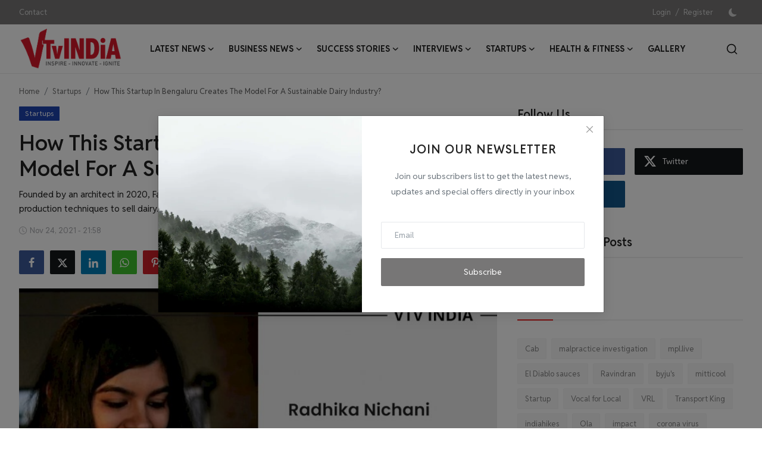

--- FILE ---
content_type: text/html; charset=UTF-8
request_url: https://www.vtvindia.com/how-this-startup-in-bengaluru-creates-the-model-for-a-sustainable-dairy-industry
body_size: 105370
content:
<!DOCTYPE html>
<html lang="en" >
<head>
<meta charset="utf-8">
<meta http-equiv="X-UA-Compatible" content="IE=edge">
<meta name="viewport" content="width=device-width, initial-scale=1">
<title>How This Startup In Bengaluru Creates The Model For A Sustainable Dairy Industry? - </title>
<meta name="description" content="Founded by an architect in 2020, Farm Aura is a Bangalore-based boutique dairy company that uses cruelty-free dairy production techniques to sell dairy. The self-financed company hopes to one day open its farms for settlers."/>
<meta name="keywords" content="startup story of Farm Aura  , Farm Aura startup success story, motivational startup story,  Farm Aura journey"/>
<meta name="author" content="VTVINDIA"/>
<meta name="robots" content="all">
<meta property="og:locale" content="en-US"/>
<meta property="og:site_name" content="VTVINDIA"/>
<meta name="X-CSRF-TOKEN" content="062963087846a020d50123f17a8b7def">
<meta property="og:type" content="article"/>
<meta property="og:title" content="How This Startup In Bengaluru Creates The Model For A Sustainable Dairy Industry?"/>
<meta property="og:description" content="Founded by an architect in 2020, Farm Aura is a Bangalore-based boutique dairy company that uses cruelty-free dairy production techniques to sell dairy. The self-financed company hopes to one day open its farms for settlers."/>
<meta property="og:url" content="https://www.vtvindia.com/how-this-startup-in-bengaluru-creates-the-model-for-a-sustainable-dairy-industry"/>
<meta property="og:image" content="uploads/images/image_750x_619dd67255acf.jpg"/>
<meta property="og:image:width" content="750"/>
<meta property="og:image:height" content="422"/>
<meta property="article:author" content="admin"/>
<meta property="fb:app_id" content=""/>
<meta property="article:tag" content="startup"/>
<meta property="article:tag" content="Farm Aura"/>
<meta property="article:tag" content="entrepreneurship"/>
<meta property="article:tag" content="entrepreneur"/>
<meta property="article:tag" content="success"/>
<meta property="article:tag" content="successful"/>
<meta property="article:tag" content="farm aura startup"/>
<meta property="article:published_time" content="2021-11-24 21:58:46"/>
<meta property="article:modified_time" content="2021-11-24 21:58:46"/>
<meta name="twitter:card" content="summary_large_image"/>
<meta name="twitter:site" content="@VTVINDIA"/>
<meta name="twitter:creator" content="@admin"/>
<meta name="twitter:title" content="How This Startup In Bengaluru Creates The Model For A Sustainable Dairy Industry?"/>
<meta name="twitter:description" content="Founded by an architect in 2020, Farm Aura is a Bangalore-based boutique dairy company that uses cruelty-free dairy production techniques to sell dairy. The self-financed company hopes to one day open its farms for settlers."/>
<meta name="twitter:image" content="uploads/images/image_750x_619dd67255acf.jpg"/>
<meta name="mobile-web-app-capable" content="yes">
<meta name="apple-mobile-web-app-status-bar-style" content="black">
<meta name="apple-mobile-web-app-title" content="VTVINDIA">
<meta name="msapplication-TileImage" content="https://www.vtvindia.com/uploads/blocks/pwa_144x144.png">
<meta name="msapplication-TileColor" content="#2F3BA2">
<link rel="manifest" href="https://www.vtvindia.com/manifest.json">
<link rel="apple-touch-icon" href="https://www.vtvindia.com/uploads/blocks/pwa_144x144.png">
<link rel="shortcut icon" type="image/png" href="https://www.vtvindia.com/uploads/logo/favicon_69538a8f1f1580-28265181.png"/>
<link rel="canonical" href="https://www.vtvindia.com/how-this-startup-in-bengaluru-creates-the-model-for-a-sustainable-dairy-industry"/>
<link rel="alternate" href="https://www.vtvindia.com/how-this-startup-in-bengaluru-creates-the-model-for-a-sustainable-dairy-industry" hreflang="en-US"/>
<link href="https://fonts.googleapis.com/css2?family=Reddit+Sans:ital,wght@0,200..900;1,200..900&display=swap" rel="stylesheet"><link href="https://fonts.googleapis.com/css2?family=Reddit+Sans:ital,wght@0,200..900;1,200..900&display=swap" rel="stylesheet"><link href="https://fonts.googleapis.com/css2?family=Reddit+Sans:ital,wght@0,200..900;1,200..900&display=swap" rel="stylesheet"><link href="https://www.vtvindia.com/assets/vendor/bootstrap/css/bootstrap.min.css" rel="stylesheet">
<link href="https://www.vtvindia.com/assets/themes/magazine/css/style-2.4.1.min.css" rel="stylesheet">
<style>:root {--vr-font-primary: "Reddit Sans", sans-serif;--vr-font-secondary: "Reddit Sans", sans-serif;--vr-font-tertiary: "Reddit Sans", sans-serif;--vr-theme-color: #e82020;--vr-block-color: #777676;--vr-mega-menu-color: #f9f9f9;} .section-videos .video-large .image {height: 100% !important;}
.bn-ds-1{width: 728px; height: 90px;}.bn-mb-1{width: 300px; height: 250px;}.bn-ds-2{width: 728px; height: 90px;}.bn-mb-2{width: 300px; height: 250px;}.bn-ds-3{width: 728px; height: 90px;}.bn-mb-3{width: 300px; height: 250px;}.bn-ds-4{width: 728px; height: 90px;}.bn-mb-4{width: 300px; height: 250px;}.bn-ds-5{width: 728px; height: 90px;}.bn-mb-5{width: 300px; height: 250px;}.modal-newsletter .image {background-image: url('https://www.vtvindia.com/assets/img/newsletter.webp');}</style>
<script>var VrConfig = {baseURL: 'https://www.vtvindia.com', csrfTokenName: 'csrf_token', sysLangId: '1', authCheck: 0, rtl: false, isRecaptchaEnabled: '1', categorySliderIds: [], textOk: "OK", textYes: "Yes", textCancel: "Cancel", textCorrectAnswer: "Correct Answer", textWrongAnswer: "Wrong Answer"};</script></head>
<body class="magazine  ">
<div id="nav-top" class="d-flex align-items-center">
<div class="container-xl d-flex justify-content-center justify-content-between">
<div class="d-flex align-items-center">
<ul class="navbar-nav flex-row top-left">
<li class="nav-item"><a href="https://www.vtvindia.com/contact" class="nav-link">Contact</a></li>
</ul>
</div>
<div class="d-flex align-items-center">
<ul class="navbar-nav flex-row flex-wrap ms-md-auto align-items-center">
<li class="nav-item display-flex align-items-center"><a href="#" class="nav-link" data-bs-toggle="modal" data-bs-target="#modalLogin">Login</a><span class="span-login-sep">&nbsp;/&nbsp;</span><a href="https://www.vtvindia.com/register" class="nav-link">Register</a></li>
<li class="nav-item display-flex align-items-center m0">
<form action="https://www.vtvindia.com/switch-dark-mode" method="post">
<input type="hidden" name="csrf_token" value="062963087846a020d50123f17a8b7def"><input type="hidden" name="back_url" value="https://www.vtvindia.com/how-this-startup-in-bengaluru-creates-the-model-for-a-sustainable-dairy-industry">
<button type="submit" name="theme_mode" value="dark" class="btn-switch-mode" aria-label="switch-mode">
<svg xmlns="http://www.w3.org/2000/svg" width="13" height="13" fill="currentColor" class="dark-mode-icon" viewBox="0 0 16 16">
<path d="M6 .278a.768.768 0 0 1 .08.858 7.208 7.208 0 0 0-.878 3.46c0 4.021 3.278 7.277 7.318 7.277.527 0 1.04-.055 1.533-.16a.787.787 0 0 1 .81.316.733.733 0 0 1-.031.893A8.349 8.349 0 0 1 8.344 16C3.734 16 0 12.286 0 7.71 0 4.266 2.114 1.312 5.124.06A.752.752 0 0 1 6 .278z"/>
</svg>
</button>
</form>
</li>
</ul>
</div>
</div>
</div><header id="header" >
<div class="navbar navbar-expand-md nav-main">
<nav class="container-xl">
<a href="https://www.vtvindia.com" class="navbar-brand p-0">
<img src="https://www.vtvindia.com/uploads/logo/logo_69538749557597-39550700.png" alt="logo" class="logo" width="178" height="70">
</a>
<div class="collapse navbar-collapse">
<ul class="navbar-nav navbar-left display-flex align-items-center">
<li class="nav-item nav-item-category nav-item-category-14" data-category-id="14">
<a href="https://www.vtvindia.com/Latest-News" class="nav-link" data-toggle="dropdown" role="button" aria-expanded="false">Latest News<i class="icon-arrow-down"></i></a>
</li>
<li class="nav-item nav-item-category nav-item-category-4" data-category-id="4">
<a href="https://www.vtvindia.com/business-news" class="nav-link" data-toggle="dropdown" role="button" aria-expanded="false">Business News<i class="icon-arrow-down"></i></a>
</li>
<li class="nav-item nav-item-category nav-item-category-1" data-category-id="1">
<a href="https://www.vtvindia.com/success-stories-1" class="nav-link" data-toggle="dropdown" role="button" aria-expanded="false">Success Stories<i class="icon-arrow-down"></i></a>
</li>
<li class="nav-item nav-item-category nav-item-category-2" data-category-id="2">
<a href="https://www.vtvindia.com/interviews" class="nav-link" data-toggle="dropdown" role="button" aria-expanded="false">Interviews<i class="icon-arrow-down"></i></a>
</li>
<li class="nav-item nav-item-category nav-item-category-3" data-category-id="3">
<a href="https://www.vtvindia.com/startups" class="nav-link" data-toggle="dropdown" role="button" aria-expanded="false">Startups<i class="icon-arrow-down"></i></a>
</li>
<li class="nav-item nav-item-category nav-item-category-15" data-category-id="15">
<a href="https://www.vtvindia.com/Health-and-Fitness" class="nav-link" data-toggle="dropdown" role="button" aria-expanded="false">Health &amp; Fitness<i class="icon-arrow-down"></i></a>
</li>
<li class="nav-item "><a href="https://www.vtvindia.com/gallery" class="nav-link">Gallery</a></li>
</ul>
<hr class="d-md-none text-white-50">
<ul class="navbar-nav navbar-right flex-row flex-wrap align-items-center ms-md-auto">
<li class="nav-item col-6 col-lg-auto position-relative">
<button type="button" class="btn-link nav-link py-2 px-0 px-lg-2 search-icon display-flex align-items-center" aria-label="search">
<svg xmlns="http://www.w3.org/2000/svg" width="21" height="21" viewBox="0 0 24 24" fill="none" stroke="currentColor" stroke-width="2" stroke-linecap="round" stroke-linejoin="round">
<circle cx="11" cy="11" r="8"></circle>
<line x1="21" y1="21" x2="16.65" y2="16.65"></line>
</svg>
</button>
<div class="search-form">
<form action="https://www.vtvindia.com/search" method="get" id="search_validate">
<input type="text" name="q" maxlength="300" pattern=".*\S+.*" class="form-control form-input" placeholder="Search..."  required>
<button class="btn btn-custom" aria-label="search">
<svg xmlns="http://www.w3.org/2000/svg" width="20" height="20" viewBox="0 0 24 24" fill="none" stroke="currentColor" stroke-width="2" stroke-linecap="round" stroke-linejoin="round">
<circle cx="11" cy="11" r="8"></circle>
<line x1="21" y1="21" x2="16.65" y2="16.65"></line>
</svg>
</button>
</form>
</div>
</li>
</ul>
</div>
</nav>
</div>

<div class="container-xl">
<div class="mega-menu-container">
<div class="mega-menu mega-menu-14 shadow-sm" data-category-id="14">
<div class="container-fluid">
<div class="row">
<div class="col-3 menu-left vr-scrollbar">
<a href="https://www.vtvindia.com/Latest-News" data-category-filter="all" class="link-sub-category link-sub-category-all active">All</a>
<a href="https://www.vtvindia.com/Latest-News/Coronavirus Updates" data-category-filter="19" class="link-sub-category">Coronavirus Updates</a>
</div>
<div class="col-12 menu-right">
<div class="menu-category-items filter-all active">
<div class="container-fluid">
<div class="row">
<div class="col-sm-2 menu-post-item width25">
<div class="image">
<a href="https://www.vtvindia.com/a-one-way-journey-to-hope-turns-tragic">
<img src="[data-uri]" data-src="https://www.vtvindia.com/uploads/images/202506/image_430x256_684c09c859e18.jpg" alt="“A One-Way Journey to Hope” Turns Tragic" class="img-fluid lazyload" width="232" height="140"/>
</a>
</div>
<h3 class="title"><a href="https://www.vtvindia.com/a-one-way-journey-to-hope-turns-tragic">“A One-Way Journey to Hope” Turns Tragic</a></h3>
<p class="small-post-meta">    <span>Jun 13, 2025</span>
    <span><i class="icon-comment"></i>&nbsp;0</span>
    <span class="m-r-0"><i class="icon-eye"></i>&nbsp;0</span>
</p>
</div>
<div class="col-sm-2 menu-post-item width25">
<div class="image">
<a href="https://www.vtvindia.com/women-in-blue-qualifies-for-semi-finals">
<img src="[data-uri]" data-src="/uploads/images/image_750x_66a09621a3911.jpg" alt="Women In Blue qualifies for Semi- Finals" class="img-fluid lazyload" width="232" height="140"/>
</a>
</div>
<h3 class="title"><a href="https://www.vtvindia.com/women-in-blue-qualifies-for-semi-finals">Women In Blue qualifies for Semi- Finals</a></h3>
<p class="small-post-meta">    <span>Jul 24, 2024</span>
    <span><i class="icon-comment"></i>&nbsp;0</span>
    <span class="m-r-0"><i class="icon-eye"></i>&nbsp;3</span>
</p>
</div>
<div class="col-sm-2 menu-post-item width25">
<div class="image">
<a href="https://www.vtvindia.com/AIIMS-Patna-Doctors-Detained-by-CBI">
<img src="[data-uri]" data-src="uploads/images/image_750x_6698a81536ca3.jpg" alt="NEET Paper Leak Case Update: AIIMS Patna Doctors Detained by CBI" class="img-fluid lazyload" width="232" height="140"/>
</a>
</div>
<h3 class="title"><a href="https://www.vtvindia.com/AIIMS-Patna-Doctors-Detained-by-CBI">NEET Paper Leak Case Update: AIIMS Patna Doct...</a></h3>
<p class="small-post-meta">    <span>Jul 18, 2024</span>
    <span><i class="icon-comment"></i>&nbsp;0</span>
    <span class="m-r-0"><i class="icon-eye"></i>&nbsp;11</span>
</p>
</div>
<div class="col-sm-2 menu-post-item width25">
<div class="image">
<a href="https://www.vtvindia.com/paris-2024-olympic-torch-relay-stages">
<img src="[data-uri]" data-src="uploads/images/image_750x_669614064c70d.jpg" alt="Paris 2024 Olympic Torch Relay Stages" class="img-fluid lazyload" width="232" height="140"/>
</a>
</div>
<h3 class="title"><a href="https://www.vtvindia.com/paris-2024-olympic-torch-relay-stages">Paris 2024 Olympic Torch Relay Stages</a></h3>
<p class="small-post-meta">    <span>Jul 16, 2024</span>
    <span><i class="icon-comment"></i>&nbsp;0</span>
    <span class="m-r-0"><i class="icon-eye"></i>&nbsp;4</span>
</p>
</div>
</div>
</div>
</div>
<div class="menu-category-items filter-19">
<div class="container-fluid">
<div class="row">
<div class="col-sm-2 menu-post-item width25">
<div class="image">
<a href="https://www.vtvindia.com/jn1-variant-a-new-chapter-in-the-covid-19-saga">
<img src="[data-uri]" data-src="uploads/images/image_750x_6583da0053978.jpg" alt="JN.1 Variant: A New Chapter in the COVID-19 Saga" class="img-fluid lazyload" width="232" height="140"/>
</a>
</div>
<h3 class="title"><a href="https://www.vtvindia.com/jn1-variant-a-new-chapter-in-the-covid-19-saga">JN.1 Variant: A New Chapter in the COVID-19 Saga</a></h3>
<p class="small-post-meta">    <span>Dec 21, 2023</span>
    <span><i class="icon-comment"></i>&nbsp;0</span>
    <span class="m-r-0"><i class="icon-eye"></i>&nbsp;1</span>
</p>
</div>
<div class="col-sm-2 menu-post-item width25">
<div class="image">
<a href="https://www.vtvindia.com/golden-ways-to-stay-safe-from-coronavirus-new-variant-in-2022">
<img src="[data-uri]" data-src="uploads/images/image_750x_61dc1c3fb0d4c.jpg" alt="Golden Ways To Stay Safe From Coronavirus New Variant In 2022" class="img-fluid lazyload" width="232" height="140"/>
</a>
</div>
<h3 class="title"><a href="https://www.vtvindia.com/golden-ways-to-stay-safe-from-coronavirus-new-variant-in-2022">Golden Ways To Stay Safe From Coronavirus New...</a></h3>
<p class="small-post-meta">    <span>Jan 11, 2022</span>
    <span><i class="icon-comment"></i>&nbsp;0</span>
    <span class="m-r-0"><i class="icon-eye"></i>&nbsp;3</span>
</p>
</div>
<div class="col-sm-2 menu-post-item width25">
<div class="image">
<a href="https://www.vtvindia.com/learn-about-omicron-and-delmicron-the-newest-villains-in-the-covid-19-variant-league">
<img src="[data-uri]" data-src="uploads/images/image_750x_61c9a276a363d.jpg" alt="Learn About Omicron And Delmicron, The Newest Villains In The Covid-19 Variant League" class="img-fluid lazyload" width="232" height="140"/>
</a>
</div>
<h3 class="title"><a href="https://www.vtvindia.com/learn-about-omicron-and-delmicron-the-newest-villains-in-the-covid-19-variant-league">Learn About Omicron And Delmicron, The Newest...</a></h3>
<p class="small-post-meta">    <span>Dec 29, 2021</span>
    <span><i class="icon-comment"></i>&nbsp;0</span>
    <span class="m-r-0"><i class="icon-eye"></i>&nbsp;3</span>
</p>
</div>
<div class="col-sm-2 menu-post-item width25">
<div class="image">
<a href="https://www.vtvindia.com/third-wave-will-not-come-corona-will-become-like-a-common-cold-and-cough-aiims-director">
<img src="[data-uri]" data-src="uploads/images/image_750x_619f2cdb0f28e.jpg" alt="Third Wave Will Not Come, Corona Will Become Like A Common Cold And Cough: AIIMS Director" class="img-fluid lazyload" width="232" height="140"/>
</a>
</div>
<h3 class="title"><a href="https://www.vtvindia.com/third-wave-will-not-come-corona-will-become-like-a-common-cold-and-cough-aiims-director">Third Wave Will Not Come, Corona Will Become ...</a></h3>
<p class="small-post-meta">    <span>Nov 26, 2021</span>
    <span><i class="icon-comment"></i>&nbsp;0</span>
    <span class="m-r-0"><i class="icon-eye"></i>&nbsp;1</span>
</p>
</div>
</div>
</div>
</div>
</div>
</div>
</div>
</div>
<div class="mega-menu mega-menu-4 shadow-sm" data-category-id="4">
<div class="container-fluid">
<div class="row">
<div class="col-3 menu-left vr-scrollbar">
<a href="https://www.vtvindia.com/business-news" data-category-filter="all" class="link-sub-category link-sub-category-all active">All</a>
</div>
<div class="col-12 menu-right">
<div class="menu-category-items filter-all active">
<div class="container-fluid">
<div class="row">
<div class="col-sm-2 menu-post-item width25">
<div class="image">
<a href="https://www.vtvindia.com/naagin-raises-18-crore-in-preseries-a-round-led-by-360one-asset">
<img src="[data-uri]" data-src="https://www.vtvindia.com/uploads/images/202506/image_430x256_684c09d6f0a5d.jpg" alt="Naagin Raises ₹18 Crore in Pre‑Series A Round Led by 360 ONE Asset" class="img-fluid lazyload" width="232" height="140"/>
</a>
</div>
<h3 class="title"><a href="https://www.vtvindia.com/naagin-raises-18-crore-in-preseries-a-round-led-by-360one-asset">Naagin Raises ₹18 Crore in Pre‑Series A Round...</a></h3>
<p class="small-post-meta">    <span>Jun 13, 2025</span>
    <span><i class="icon-comment"></i>&nbsp;0</span>
    <span class="m-r-0"><i class="icon-eye"></i>&nbsp;2</span>
</p>
</div>
<div class="col-sm-2 menu-post-item width25">
<div class="image">
<a href="https://www.vtvindia.com/oneplus-nord-ce4-lite-5g-launch-and-availability-in-india">
<img src="[data-uri]" data-src="uploads/images/image_750x_667cf62925f2d.jpg" alt="OnePlus Nord CE4 Lite 5G: Launch and Availability in India" class="img-fluid lazyload" width="232" height="140"/>
</a>
</div>
<h3 class="title"><a href="https://www.vtvindia.com/oneplus-nord-ce4-lite-5g-launch-and-availability-in-india">OnePlus Nord CE4 Lite 5G: Launch and Availabi...</a></h3>
<p class="small-post-meta">    <span>Jun 27, 2024</span>
    <span><i class="icon-comment"></i>&nbsp;0</span>
    <span class="m-r-0"><i class="icon-eye"></i>&nbsp;7</span>
</p>
</div>
<div class="col-sm-2 menu-post-item width25">
<div class="image">
<a href="https://www.vtvindia.com/un-boosts-indias-2024-growth-forecast-to-69">
<img src="[data-uri]" data-src="uploads/images/image_750x_66483c58d6086.jpg" alt="UN Boosts India&#039;s 2024 Growth Forecast to 6.9%" class="img-fluid lazyload" width="232" height="140"/>
</a>
</div>
<h3 class="title"><a href="https://www.vtvindia.com/un-boosts-indias-2024-growth-forecast-to-69">UN Boosts India&#039;s 2024 Growth Forecast to 6.9%</a></h3>
<p class="small-post-meta">    <span>May 18, 2024</span>
    <span><i class="icon-comment"></i>&nbsp;0</span>
    <span class="m-r-0"><i class="icon-eye"></i>&nbsp;5</span>
</p>
</div>
<div class="col-sm-2 menu-post-item width25">
<div class="image">
<a href="https://www.vtvindia.com/google-announces-layoffs-and-shift-of-roles-to-india-mexico">
<img src="[data-uri]" data-src="uploads/images/image_750x_6633269266e5b.jpg" alt="Google Announces Layoffs and Shift of Roles to India, Mexico" class="img-fluid lazyload" width="232" height="140"/>
</a>
</div>
<h3 class="title"><a href="https://www.vtvindia.com/google-announces-layoffs-and-shift-of-roles-to-india-mexico">Google Announces Layoffs and Shift of Roles t...</a></h3>
<p class="small-post-meta">    <span>May 2, 2024</span>
    <span><i class="icon-comment"></i>&nbsp;0</span>
    <span class="m-r-0"><i class="icon-eye"></i>&nbsp;3</span>
</p>
</div>
</div>
</div>
</div>
</div>
</div>
</div>
</div>
<div class="mega-menu mega-menu-1 shadow-sm" data-category-id="1">
<div class="container-fluid">
<div class="row">
<div class="col-3 menu-left vr-scrollbar">
<a href="https://www.vtvindia.com/success-stories-1" data-category-filter="all" class="link-sub-category link-sub-category-all active">All</a>
<a href="https://www.vtvindia.com/success-stories-1/her-stories" data-category-filter="6" class="link-sub-category">Her Stories</a>
<a href="https://www.vtvindia.com/success-stories-1/travel-stories" data-category-filter="7" class="link-sub-category">Travel Stories</a>
<a href="https://www.vtvindia.com/success-stories-1/success-mantras" data-category-filter="9" class="link-sub-category">Success Mantras</a>
</div>
<div class="col-12 menu-right">
<div class="menu-category-items filter-all active">
<div class="container-fluid">
<div class="row">
<div class="col-sm-2 menu-post-item width25">
<div class="image">
<a href="https://www.vtvindia.com/bodhana-sivanandan-the-rising-star-of-english-chess">
<img src="[data-uri]" data-src="uploads/images/image_750x_668b79c3a81db.jpg" alt="Bodhana Sivanandan: The Rising Star of English Chess" class="img-fluid lazyload" width="232" height="140"/>
</a>
</div>
<h3 class="title"><a href="https://www.vtvindia.com/bodhana-sivanandan-the-rising-star-of-english-chess">Bodhana Sivanandan: The Rising Star of Englis...</a></h3>
<p class="small-post-meta">    <span>Jul 8, 2024</span>
    <span><i class="icon-comment"></i>&nbsp;0</span>
    <span class="m-r-0"><i class="icon-eye"></i>&nbsp;5</span>
</p>
</div>
<div class="col-sm-2 menu-post-item width25">
<div class="image">
<a href="https://www.vtvindia.com/the-expanding-horizon-of-graphic-design-careers-in-india">
<img src="[data-uri]" data-src="uploads/images/image_750x_6688ddd4f18c6.jpg" alt="The Expanding Horizon of Graphic Design Careers in India" class="img-fluid lazyload" width="232" height="140"/>
</a>
</div>
<h3 class="title"><a href="https://www.vtvindia.com/the-expanding-horizon-of-graphic-design-careers-in-india">The Expanding Horizon of Graphic Design Caree...</a></h3>
<p class="small-post-meta">    <span>Jul 6, 2024</span>
    <span><i class="icon-comment"></i>&nbsp;0</span>
    <span class="m-r-0"><i class="icon-eye"></i>&nbsp;6</span>
</p>
</div>
<div class="col-sm-2 menu-post-item width25">
<div class="image">
<a href="https://www.vtvindia.com/mithali-raj-champion-leader-and-icon-of-womens-cricket">
<img src="[data-uri]" data-src="uploads/images/image_750x_666ace3284d19.jpg" alt="Mithali Raj: Champion, Leader, and Icon of Women&#039;s Cricket" class="img-fluid lazyload" width="232" height="140"/>
</a>
</div>
<h3 class="title"><a href="https://www.vtvindia.com/mithali-raj-champion-leader-and-icon-of-womens-cricket">Mithali Raj: Champion, Leader, and Icon of Wo...</a></h3>
<p class="small-post-meta">    <span>Jun 13, 2024</span>
    <span><i class="icon-comment"></i>&nbsp;0</span>
    <span class="m-r-0"><i class="icon-eye"></i>&nbsp;9</span>
</p>
</div>
<div class="col-sm-2 menu-post-item width25">
<div class="image">
<a href="https://www.vtvindia.com/puja-tomar-first-ever-indian-ufc-champion">
<img src="[data-uri]" data-src="uploads/images/image_750x_6667e6a0528e4.jpg" alt=" Puja Tomar: First-ever Indian UFC Champion" class="img-fluid lazyload" width="232" height="140"/>
</a>
</div>
<h3 class="title"><a href="https://www.vtvindia.com/puja-tomar-first-ever-indian-ufc-champion"> Puja Tomar: First-ever Indian UFC Champion</a></h3>
<p class="small-post-meta">    <span>Jun 11, 2024</span>
    <span><i class="icon-comment"></i>&nbsp;0</span>
    <span class="m-r-0"><i class="icon-eye"></i>&nbsp;3</span>
</p>
</div>
</div>
</div>
</div>
<div class="menu-category-items filter-6">
<div class="container-fluid">
<div class="row">
<div class="col-sm-2 menu-post-item width25">
<div class="image">
<a href="https://www.vtvindia.com/bodhana-sivanandan-the-rising-star-of-english-chess">
<img src="[data-uri]" data-src="uploads/images/image_750x_668b79c3a81db.jpg" alt="Bodhana Sivanandan: The Rising Star of English Chess" class="img-fluid lazyload" width="232" height="140"/>
</a>
</div>
<h3 class="title"><a href="https://www.vtvindia.com/bodhana-sivanandan-the-rising-star-of-english-chess">Bodhana Sivanandan: The Rising Star of Englis...</a></h3>
<p class="small-post-meta">    <span>Jul 8, 2024</span>
    <span><i class="icon-comment"></i>&nbsp;0</span>
    <span class="m-r-0"><i class="icon-eye"></i>&nbsp;5</span>
</p>
</div>
<div class="col-sm-2 menu-post-item width25">
<div class="image">
<a href="https://www.vtvindia.com/mithali-raj-champion-leader-and-icon-of-womens-cricket">
<img src="[data-uri]" data-src="uploads/images/image_750x_666ace3284d19.jpg" alt="Mithali Raj: Champion, Leader, and Icon of Women&#039;s Cricket" class="img-fluid lazyload" width="232" height="140"/>
</a>
</div>
<h3 class="title"><a href="https://www.vtvindia.com/mithali-raj-champion-leader-and-icon-of-womens-cricket">Mithali Raj: Champion, Leader, and Icon of Wo...</a></h3>
<p class="small-post-meta">    <span>Jun 13, 2024</span>
    <span><i class="icon-comment"></i>&nbsp;0</span>
    <span class="m-r-0"><i class="icon-eye"></i>&nbsp;9</span>
</p>
</div>
<div class="col-sm-2 menu-post-item width25">
<div class="image">
<a href="https://www.vtvindia.com/puja-tomar-first-ever-indian-ufc-champion">
<img src="[data-uri]" data-src="uploads/images/image_750x_6667e6a0528e4.jpg" alt=" Puja Tomar: First-ever Indian UFC Champion" class="img-fluid lazyload" width="232" height="140"/>
</a>
</div>
<h3 class="title"><a href="https://www.vtvindia.com/puja-tomar-first-ever-indian-ufc-champion"> Puja Tomar: First-ever Indian UFC Champion</a></h3>
<p class="small-post-meta">    <span>Jun 11, 2024</span>
    <span><i class="icon-comment"></i>&nbsp;0</span>
    <span class="m-r-0"><i class="icon-eye"></i>&nbsp;3</span>
</p>
</div>
<div class="col-sm-2 menu-post-item width25">
<div class="image">
<a href="https://www.vtvindia.com/a-tribute-to-sarojini-naidu-indias-poetic-voice-of-freedom">
<img src="[data-uri]" data-src="uploads/images/image_750x_65cb09139815e.jpg" alt="A Tribute to Sarojini Naidu: India&#039;s Poetic Voice of Freedom" class="img-fluid lazyload" width="232" height="140"/>
</a>
</div>
<h3 class="title"><a href="https://www.vtvindia.com/a-tribute-to-sarojini-naidu-indias-poetic-voice-of-freedom">A Tribute to Sarojini Naidu: India&#039;s Poetic V...</a></h3>
<p class="small-post-meta">    <span>Feb 13, 2024</span>
    <span><i class="icon-comment"></i>&nbsp;0</span>
    <span class="m-r-0"><i class="icon-eye"></i>&nbsp;4</span>
</p>
</div>
</div>
</div>
</div>
<div class="menu-category-items filter-7">
<div class="container-fluid">
<div class="row">
<div class="col-sm-2 menu-post-item width25">
<div class="image">
<a href="https://www.vtvindia.com/summer-escapes-discover-indias-top-5-destinations-from-may-to-july">
<img src="[data-uri]" data-src="uploads/images/image_750x_64a9062419e19.jpg" alt="Summer Escapes: Discover India&#039;s Top 5 Destinations from May to July" class="img-fluid lazyload" width="232" height="140"/>
</a>
</div>
<h3 class="title"><a href="https://www.vtvindia.com/summer-escapes-discover-indias-top-5-destinations-from-may-to-july">Summer Escapes: Discover India&#039;s Top 5 Destin...</a></h3>
<p class="small-post-meta">    <span>Jul 8, 2023</span>
    <span><i class="icon-comment"></i>&nbsp;0</span>
    <span class="m-r-0"><i class="icon-eye"></i>&nbsp;3</span>
</p>
</div>
<div class="col-sm-2 menu-post-item width25">
<div class="image">
<a href="https://www.vtvindia.com/5-mind-relaxing-places-in-gokarna">
<img src="[data-uri]" data-src="uploads/images/image_750x_61de9038db867.jpg" alt="5 Mind Relaxing Places In Gokarna" class="img-fluid lazyload" width="232" height="140"/>
</a>
</div>
<h3 class="title"><a href="https://www.vtvindia.com/5-mind-relaxing-places-in-gokarna">5 Mind Relaxing Places In Gokarna</a></h3>
<p class="small-post-meta">    <span>Jan 13, 2022</span>
    <span><i class="icon-comment"></i>&nbsp;0</span>
    <span class="m-r-0"><i class="icon-eye"></i>&nbsp;22</span>
</p>
</div>
<div class="col-sm-2 menu-post-item width25">
<div class="image">
<a href="https://www.vtvindia.com/5-fun-adventures-worth-exploring-in-goa-for-solo-travellers">
<img src="[data-uri]" data-src="uploads/images/image_750x_61c9b1e82223c.jpg" alt="5 Fun Adventures Worth Exploring In Goa For Solo Travellers" class="img-fluid lazyload" width="232" height="140"/>
</a>
</div>
<h3 class="title"><a href="https://www.vtvindia.com/5-fun-adventures-worth-exploring-in-goa-for-solo-travellers">5 Fun Adventures Worth Exploring In Goa For S...</a></h3>
<p class="small-post-meta">    <span>Dec 28, 2021</span>
    <span><i class="icon-comment"></i>&nbsp;0</span>
    <span class="m-r-0"><i class="icon-eye"></i>&nbsp;6</span>
</p>
</div>
<div class="col-sm-2 menu-post-item width25">
<div class="image">
<a href="https://www.vtvindia.com/4-obvious-reasons-to-travel-solo-frequently">
<img src="[data-uri]" data-src="uploads/images/image_750x_61b837a49d7e0.jpg" alt="4 Obvious Reasons To Travel Solo Frequently" class="img-fluid lazyload" width="232" height="140"/>
</a>
</div>
<h3 class="title"><a href="https://www.vtvindia.com/4-obvious-reasons-to-travel-solo-frequently">4 Obvious Reasons To Travel Solo Frequently</a></h3>
<p class="small-post-meta">    <span>Dec 15, 2021</span>
    <span><i class="icon-comment"></i>&nbsp;0</span>
    <span class="m-r-0"><i class="icon-eye"></i>&nbsp;2</span>
</p>
</div>
</div>
</div>
</div>
<div class="menu-category-items filter-9">
<div class="container-fluid">
<div class="row">
<div class="col-sm-2 menu-post-item width25">
<div class="image">
<a href="https://www.vtvindia.com/the-expanding-horizon-of-graphic-design-careers-in-india">
<img src="[data-uri]" data-src="uploads/images/image_750x_6688ddd4f18c6.jpg" alt="The Expanding Horizon of Graphic Design Careers in India" class="img-fluid lazyload" width="232" height="140"/>
</a>
</div>
<h3 class="title"><a href="https://www.vtvindia.com/the-expanding-horizon-of-graphic-design-careers-in-india">The Expanding Horizon of Graphic Design Caree...</a></h3>
<p class="small-post-meta">    <span>Jul 6, 2024</span>
    <span><i class="icon-comment"></i>&nbsp;0</span>
    <span class="m-r-0"><i class="icon-eye"></i>&nbsp;6</span>
</p>
</div>
<div class="col-sm-2 menu-post-item width25">
<div class="image">
<a href="https://www.vtvindia.com/exploring-unique-career-paths-after-12th">
<img src="[data-uri]" data-src="uploads/images/image_750x_65e96b687522a.jpg" alt="Exploring Unique Career Paths after 12th" class="img-fluid lazyload" width="232" height="140"/>
</a>
</div>
<h3 class="title"><a href="https://www.vtvindia.com/exploring-unique-career-paths-after-12th">Exploring Unique Career Paths after 12th</a></h3>
<p class="small-post-meta">    <span>Mar 7, 2024</span>
    <span><i class="icon-comment"></i>&nbsp;0</span>
    <span class="m-r-0"><i class="icon-eye"></i>&nbsp;1</span>
</p>
</div>
<div class="col-sm-2 menu-post-item width25">
<div class="image">
<a href="https://www.vtvindia.com/whispers-of-success-the-ideal-jobs-for-introverted-minds">
<img src="[data-uri]" data-src="uploads/images/image_750x_6593b9d3b7743.jpg" alt="Whispers of Success: The Ideal Jobs for Introverted Minds" class="img-fluid lazyload" width="232" height="140"/>
</a>
</div>
<h3 class="title"><a href="https://www.vtvindia.com/whispers-of-success-the-ideal-jobs-for-introverted-minds">Whispers of Success: The Ideal Jobs for Intro...</a></h3>
<p class="small-post-meta">    <span>Jan 2, 2024</span>
    <span><i class="icon-comment"></i>&nbsp;0</span>
    <span class="m-r-0"><i class="icon-eye"></i>&nbsp;2</span>
</p>
</div>
<div class="col-sm-2 menu-post-item width25">
<div class="image">
<a href="https://www.vtvindia.com/cultivating-success-a-knowledge-journey">
<img src="[data-uri]" data-src="uploads/images/image_750x_656ec8c6331c5.jpg" alt="Cultivating Success: A Knowledge Journey" class="img-fluid lazyload" width="232" height="140"/>
</a>
</div>
<h3 class="title"><a href="https://www.vtvindia.com/cultivating-success-a-knowledge-journey">Cultivating Success: A Knowledge Journey</a></h3>
<p class="small-post-meta">    <span>Dec 5, 2023</span>
    <span><i class="icon-comment"></i>&nbsp;0</span>
    <span class="m-r-0"><i class="icon-eye"></i>&nbsp;3</span>
</p>
</div>
</div>
</div>
</div>
</div>
</div>
</div>
</div>
<div class="mega-menu mega-menu-2 shadow-sm" data-category-id="2">
<div class="container-fluid">
<div class="row">
<div class="col-12 menu-right width100">
<div class="menu-category-items filter-all active">
<div class="container-fluid">
<div class="row">
<div class="col-sm-2 menu-post-item width20">
<div class="image">
<a href="https://www.vtvindia.com/jm-financials-vishal-kampani-at-the-india-increase-story">
<img src="[data-uri]" data-src="uploads/images/image_750x_633bc11f96ce6.jpg" alt="JM Financial’s Vishal Kampani At The India Increase Story" class="img-fluid lazyload" width="232" height="140"/>
</a>
</div>
<h3 class="title"><a href="https://www.vtvindia.com/jm-financials-vishal-kampani-at-the-india-increase-story">JM Financial’s Vishal Kampani At The India In...</a></h3>
<p class="small-post-meta">    <span>Oct 10, 2022</span>
    <span><i class="icon-comment"></i>&nbsp;0</span>
    <span class="m-r-0"><i class="icon-eye"></i>&nbsp;14</span>
</p>
</div>
<div class="col-sm-2 menu-post-item width20">
<div class="image">
<a href="https://www.vtvindia.com/from-acting-to-entrepreneurship-how-shefali-shah-pursued-her-will-during-the-coronavirus-pandemic">
<img src="[data-uri]" data-src="uploads/images/image_750x_61a712ecbf388.jpg" alt="From Acting To Entrepreneurship, How Shefali Shah Pursued Her Will During The Coronavirus Pandemic" class="img-fluid lazyload" width="232" height="140"/>
</a>
</div>
<h3 class="title"><a href="https://www.vtvindia.com/from-acting-to-entrepreneurship-how-shefali-shah-pursued-her-will-during-the-coronavirus-pandemic">From Acting To Entrepreneurship, How Shefali ...</a></h3>
<p class="small-post-meta">    <span>Dec 2, 2021</span>
    <span><i class="icon-comment"></i>&nbsp;0</span>
    <span class="m-r-0"><i class="icon-eye"></i>&nbsp;25</span>
</p>
</div>
<div class="col-sm-2 menu-post-item width20">
<div class="image">
<a href="https://www.vtvindia.com/creating-affordable-range-of-branded-clothing-mr-lokesh-founder-of-rapidly-growing-brand-coloured-collar">
<img src="[data-uri]" data-src="uploads/images/image_750x_618ca9fa2ba65.jpg" alt="Creating Affordable Range Of Branded Clothing - Mr. Lokesh Svwami Founder Of Rapidly Growing Brand &quot;Coloured Collar&quot; " class="img-fluid lazyload" width="232" height="140"/>
</a>
</div>
<h3 class="title"><a href="https://www.vtvindia.com/creating-affordable-range-of-branded-clothing-mr-lokesh-founder-of-rapidly-growing-brand-coloured-collar">Creating Affordable Range Of Branded Clothing...</a></h3>
<p class="small-post-meta">    <span>Nov 12, 2021</span>
    <span><i class="icon-comment"></i>&nbsp;0</span>
    <span class="m-r-0"><i class="icon-eye"></i>&nbsp;105</span>
</p>
</div>
<div class="col-sm-2 menu-post-item width20">
<div class="image">
<a href="https://www.vtvindia.com/dextra-founder-exclusive-interview-that-surely">
<img src="[data-uri]" data-src="uploads/images/image_750x_618a2d5a755fd.jpg" alt="DEXTRA Founder Divyansh Anuj Exclusive Interview That Surely Inspire You" class="img-fluid lazyload" width="232" height="140"/>
</a>
</div>
<h3 class="title"><a href="https://www.vtvindia.com/dextra-founder-exclusive-interview-that-surely">DEXTRA Founder Divyansh Anuj Exclusive Interv...</a></h3>
<p class="small-post-meta">    <span>Nov 10, 2021</span>
    <span><i class="icon-comment"></i>&nbsp;0</span>
    <span class="m-r-0"><i class="icon-eye"></i>&nbsp;10</span>
</p>
</div>
<div class="col-sm-2 menu-post-item width20">
<div class="image">
<a href="https://www.vtvindia.com/deepak-gupta-exclusive-interview">
<img src="[data-uri]" data-src="uploads/images/image_750x_60e29bc1e08dd.jpg" alt=" Head of Reimen Solution - Deepak Gupta Exclusive Interview " class="img-fluid lazyload" width="232" height="140"/>
</a>
</div>
<h3 class="title"><a href="https://www.vtvindia.com/deepak-gupta-exclusive-interview"> Head of Reimen Solution - Deepak Gupta Exclu...</a></h3>
<p class="small-post-meta">    <span>Jul 8, 2021</span>
    <span><i class="icon-comment"></i>&nbsp;0</span>
    <span class="m-r-0"><i class="icon-eye"></i>&nbsp;8</span>
</p>
</div>
</div>
</div>
</div>
</div>
</div>
</div>
</div>
<div class="mega-menu mega-menu-3 shadow-sm" data-category-id="3">
<div class="container-fluid">
<div class="row">
<div class="col-12 menu-right width100">
<div class="menu-category-items filter-all active">
<div class="container-fluid">
<div class="row">
<div class="col-sm-2 menu-post-item width20">
<div class="image">
<a href="https://www.vtvindia.com/how-speedatas-apu-is-transforming-ai-and-big-data-performance">
<img src="[data-uri]" data-src="https://www.vtvindia.com/uploads/images/202512/image_430x256_69538f78d6ab6.jpg" alt="How Speedata’s APU Is Transforming AI and Big Data Performance" class="img-fluid lazyload" width="232" height="140"/>
</a>
</div>
<h3 class="title"><a href="https://www.vtvindia.com/how-speedatas-apu-is-transforming-ai-and-big-data-performance">How Speedata’s APU Is Transforming AI and Big...</a></h3>
<p class="small-post-meta">    <span>Dec 30, 2025</span>
    <span><i class="icon-comment"></i>&nbsp;0</span>
    <span class="m-r-0"><i class="icon-eye"></i>&nbsp;1</span>
</p>
</div>
<div class="col-sm-2 menu-post-item width20">
<div class="image">
<a href="https://www.vtvindia.com/indias-startup-ecosystem-in-2024-a-hub-of-innovation-and-growth">
<img src="[data-uri]" data-src="/uploads/images/image_750x_6684e18345565.jpg" alt="India’s Startup Ecosystem in 2024: A Hub of Innovation and Growth" class="img-fluid lazyload" width="232" height="140"/>
</a>
</div>
<h3 class="title"><a href="https://www.vtvindia.com/indias-startup-ecosystem-in-2024-a-hub-of-innovation-and-growth">India’s Startup Ecosystem in 2024: A Hub of I...</a></h3>
<p class="small-post-meta">    <span>Jul 3, 2024</span>
    <span><i class="icon-comment"></i>&nbsp;0</span>
    <span class="m-r-0"><i class="icon-eye"></i>&nbsp;15</span>
</p>
</div>
<div class="col-sm-2 menu-post-item width20">
<div class="image">
<a href="https://www.vtvindia.com/with-a-rs-1000-salary-an-mca-graduate-builds-a-rs-50-crore-turnover-cyber-security-company-with-a-friend">
<img src="[data-uri]" data-src="uploads/images/image_750x_63a2b2266d562.jpg" alt="With a Rs 1,000 salary, an MCA graduate builds a Rs 50 crore-turnover cyber security company with a friend. " class="img-fluid lazyload" width="232" height="140"/>
</a>
</div>
<h3 class="title"><a href="https://www.vtvindia.com/with-a-rs-1000-salary-an-mca-graduate-builds-a-rs-50-crore-turnover-cyber-security-company-with-a-friend">With a Rs 1,000 salary, an MCA graduate build...</a></h3>
<p class="small-post-meta">    <span>Dec 21, 2022</span>
    <span><i class="icon-comment"></i>&nbsp;0</span>
    <span class="m-r-0"><i class="icon-eye"></i>&nbsp;38</span>
</p>
</div>
<div class="col-sm-2 menu-post-item width20">
<div class="image">
<a href="https://www.vtvindia.com/healthy-eating-this-jaipur-based-d2c-brand-gives-a-nutritional-twist-to-indian-snacking">
<img src="[data-uri]" data-src="uploads/images/image_750x_639c66afca7d1.jpg" alt="Healthy eating: This Jaipur-based D2C brand gives a nutritional twist to Indian snacking." class="img-fluid lazyload" width="232" height="140"/>
</a>
</div>
<h3 class="title"><a href="https://www.vtvindia.com/healthy-eating-this-jaipur-based-d2c-brand-gives-a-nutritional-twist-to-indian-snacking">Healthy eating: This Jaipur-based D2C brand g...</a></h3>
<p class="small-post-meta">    <span>Dec 17, 2022</span>
    <span><i class="icon-comment"></i>&nbsp;0</span>
    <span class="m-r-0"><i class="icon-eye"></i>&nbsp;45</span>
</p>
</div>
<div class="col-sm-2 menu-post-item width20">
<div class="image">
<a href="https://www.vtvindia.com/how-welfund-a-climate-tech-startup-is-encouraging-effective-solar-adoption-in-india">
<img src="[data-uri]" data-src="uploads/images/image_750x_639ac515ded14.jpg" alt="How Welfund, a climate-tech startup, is encouraging effective solar adoption in India" class="img-fluid lazyload" width="232" height="140"/>
</a>
</div>
<h3 class="title"><a href="https://www.vtvindia.com/how-welfund-a-climate-tech-startup-is-encouraging-effective-solar-adoption-in-india">How Welfund, a climate-tech startup, is encou...</a></h3>
<p class="small-post-meta">    <span>Dec 16, 2022</span>
    <span><i class="icon-comment"></i>&nbsp;0</span>
    <span class="m-r-0"><i class="icon-eye"></i>&nbsp;15</span>
</p>
</div>
</div>
</div>
</div>
</div>
</div>
</div>
</div>
<div class="mega-menu mega-menu-15 shadow-sm" data-category-id="15">
<div class="container-fluid">
<div class="row">
<div class="col-12 menu-right width100">
<div class="menu-category-items filter-all active">
<div class="container-fluid">
<div class="row">
<div class="col-sm-2 menu-post-item width20">
<div class="image">
<a href="https://www.vtvindia.com/beat-the-heat-tackling-summer-heat-waves-in-india-with-joy-and-energy">
<img src="[data-uri]" data-src="uploads/images/image_750x_665816e6b7067.jpg" alt="Beat the Heat: Tackling Summer Heat Waves in India with Joy and Energy!" class="img-fluid lazyload" width="232" height="140"/>
</a>
</div>
<h3 class="title"><a href="https://www.vtvindia.com/beat-the-heat-tackling-summer-heat-waves-in-india-with-joy-and-energy">Beat the Heat: Tackling Summer Heat Waves in ...</a></h3>
<p class="small-post-meta">    <span>May 30, 2024</span>
    <span><i class="icon-comment"></i>&nbsp;0</span>
    <span class="m-r-0"><i class="icon-eye"></i>&nbsp;2</span>
</p>
</div>
<div class="col-sm-2 menu-post-item width20">
<div class="image">
<a href="https://www.vtvindia.com/post-holi-skin-care-effortless-ways-to-remove-colors-and-glow">
<img src="[data-uri]" data-src="uploads/images/image_750x_66025de2bbaab.jpg" alt="Post-Holi Skin Care: Effortless Ways to Remove Colors and Glow" class="img-fluid lazyload" width="232" height="140"/>
</a>
</div>
<h3 class="title"><a href="https://www.vtvindia.com/post-holi-skin-care-effortless-ways-to-remove-colors-and-glow">Post-Holi Skin Care: Effortless Ways to Remov...</a></h3>
<p class="small-post-meta">    <span>Mar 26, 2024</span>
    <span><i class="icon-comment"></i>&nbsp;0</span>
    <span class="m-r-0"><i class="icon-eye"></i>&nbsp;1</span>
</p>
</div>
<div class="col-sm-2 menu-post-item width20">
<div class="image">
<a href="https://www.vtvindia.com/beat-the-heat-and-ace-your-summer-session-top-health-tips">
<img src="[data-uri]" data-src="uploads/images/image_750x_65fa6ce459233.jpg" alt="Beat the Heat and Ace Your Summer Session: Top Health Tips" class="img-fluid lazyload" width="232" height="140"/>
</a>
</div>
<h3 class="title"><a href="https://www.vtvindia.com/beat-the-heat-and-ace-your-summer-session-top-health-tips">Beat the Heat and Ace Your Summer Session: To...</a></h3>
<p class="small-post-meta">    <span>Mar 20, 2024</span>
    <span><i class="icon-comment"></i>&nbsp;0</span>
    <span class="m-r-0"><i class="icon-eye"></i>&nbsp;1</span>
</p>
</div>
<div class="col-sm-2 menu-post-item width20">
<div class="image">
<a href="https://www.vtvindia.com/the-harmonious-nexus-exploring-the-relationship-between-music-and-creativity">
<img src="[data-uri]" data-src="uploads/images/image_750x_65d4393b03a4a.jpg" alt="The Harmonious Nexus: Exploring the Relationship Between Music and Creativity" class="img-fluid lazyload" width="232" height="140"/>
</a>
</div>
<h3 class="title"><a href="https://www.vtvindia.com/the-harmonious-nexus-exploring-the-relationship-between-music-and-creativity">The Harmonious Nexus: Exploring the Relations...</a></h3>
<p class="small-post-meta">    <span>Feb 20, 2024</span>
    <span><i class="icon-comment"></i>&nbsp;0</span>
    <span class="m-r-0"><i class="icon-eye"></i>&nbsp;3</span>
</p>
</div>
<div class="col-sm-2 menu-post-item width20">
<div class="image">
<a href="https://www.vtvindia.com/world-deworming-day-combatting-parasitic-infections-for-a-healthier-future">
<img src="[data-uri]" data-src="uploads/images/image_750x_65c7226acf2e6.jpg" alt="World Deworming Day: Combatting Parasitic Infections for a Healthier Future" class="img-fluid lazyload" width="232" height="140"/>
</a>
</div>
<h3 class="title"><a href="https://www.vtvindia.com/world-deworming-day-combatting-parasitic-infections-for-a-healthier-future">World Deworming Day: Combatting Parasitic Inf...</a></h3>
<p class="small-post-meta">    <span>Feb 10, 2024</span>
    <span><i class="icon-comment"></i>&nbsp;0</span>
    <span class="m-r-0"><i class="icon-eye"></i>&nbsp;0</span>
</p>
</div>
</div>
</div>
</div>
</div>
</div>
</div>
</div>
</div>
</div><div class="header-mobile-container">
<div class="fixed-top">
<div class="header-mobile">
<div class="d-flex justify-content-between align-items-center">
<button type="button" class="menu-button mobile-menu-button" aria-label="menu">
<svg xmlns="http://www.w3.org/2000/svg" fill="currentColor" stroke="#222222" stroke-width="2" height="24" width="24" viewBox="0 0 24 24">
<line x1="2" y1="4" x2="22" y2="4"></line>
<line x1="2" y1="11" x2="22" y2="11"></line>
<line x1="2" y1="18" x2="22" y2="18"></line>
</svg>
</button>
<div class="mobile-logo">
<a href="https://www.vtvindia.com" class="display-inline-block">
<img src="https://www.vtvindia.com/uploads/logo/logo_69538749557597-39550700.png" alt="logo" class="logo" width="178" height="70">
</a>
</div>
<div class="mobile-search">
<button type="button" class="menu-button mobile-search-button" aria-label="search">
<svg xmlns="http://www.w3.org/2000/svg" width="24" height="24" viewBox="0 0 24 24" fill="none" stroke="#222222" stroke-width="2" stroke-linecap="round" stroke-linejoin="round">
<circle cx="11" cy="11" r="8"></circle>
<line x1="21" y1="21" x2="16.65" y2="16.65"></line>
</svg>
</button>
</div>
</div>
<div class="mobile-search-form">
<form action="https://www.vtvindia.com/search" method="get" id="search_validate_mobile">
<div class="display-flex align-items-center">
<input type="text" name="q" maxlength="300" pattern=".*\S+.*" class="form-control form-input" placeholder="Search..."  required>
<button class="btn btn-custom" aria-label="search">
<svg xmlns="http://www.w3.org/2000/svg" width="20" height="20" viewBox="0 0 24 24" fill="none" stroke="currentColor" stroke-width="2" stroke-linecap="round" stroke-linejoin="round">
<circle cx="11" cy="11" r="8"></circle>
<line x1="21" y1="21" x2="16.65" y2="16.65"></line>
</svg>
</button>
</div>
</form>
</div>
</div>
</div>
</div>

<div id="navMobile" class="nav-mobile">
<div class="nav-mobile-inner">
<div class="row">
<div class="col-12 m-b-15">
<div class="row">
<div class="col-6">
<a href="#" data-bs-toggle="modal" data-bs-target="#modalLogin" class="btn btn-md btn-custom close-menu-click btn_open_login_modal btn-auth-mobile">
<svg xmlns="http://www.w3.org/2000/svg" width="18" height="18" viewBox="0 0 24 24" fill="none" stroke="currentColor" stroke-width="2" stroke-linecap="round" stroke-linejoin="round">
<path d="M15 3h4a2 2 0 0 1 2 2v14a2 2 0 0 1-2 2h-4"></path>
<polyline points="10 17 15 12 10 7"></polyline>
<line x1="15" y1="12" x2="3" y2="12"></line>
</svg>&nbsp;
Login</a>
</div>
<div class="col-6">
<a href="https://www.vtvindia.com/register" class="btn btn-md btn-custom btn-auth-mobile">
<svg xmlns="http://www.w3.org/2000/svg" width="18" height="18" viewBox="0 0 24 24" fill="none" stroke="currentColor" stroke-width="2" stroke-linecap="round" stroke-linejoin="round">
<path d="M16 21v-2a4 4 0 0 0-4-4H5a4 4 0 0 0-4 4v2"></path>
<circle cx="8.5" cy="7" r="4"></circle>
<line x1="20" y1="8" x2="20" y2="14"></line>
<line x1="23" y1="11" x2="17" y2="11"></line>
</svg>&nbsp;
Register</a>
</div>
</div>
</div>
</div>
<div class="row">
<div class="col-12 mb-4">
<ul class="nav navbar-nav">
<li class="nav-item"><a href="https://www.vtvindia.com/contact" class="nav-link">Contact</a></li>
<li class="nav-item dropdown">
<a href="#" class="dropdown-toggle d-flex justify-content-between nav-link" data-bs-toggle="dropdown" role="button" aria-haspopup="true" aria-expanded="true">
<span>Latest News</span>
<i class="icon-arrow-down"></i>
</a>
<ul class="dropdown-menu menu-sub-items">
<li class="nav-item"><a href="https://www.vtvindia.com/Latest-News" class="nav-link">All</a></li>
<li class="nav-item"><a href="https://www.vtvindia.com/Latest-News/Coronavirus Updates" class="nav-link">Coronavirus Updates</a></li>
</ul>
</li>
<li class="nav-item dropdown">
<a href="#" class="dropdown-toggle d-flex justify-content-between nav-link" data-bs-toggle="dropdown" role="button" aria-haspopup="true" aria-expanded="true">
<span>Business News</span>
<i class="icon-arrow-down"></i>
</a>
<ul class="dropdown-menu menu-sub-items">
<li class="nav-item"><a href="https://www.vtvindia.com/business-news" class="nav-link">All</a></li>
</ul>
</li>
<li class="nav-item dropdown">
<a href="#" class="dropdown-toggle d-flex justify-content-between nav-link" data-bs-toggle="dropdown" role="button" aria-haspopup="true" aria-expanded="true">
<span>Success Stories</span>
<i class="icon-arrow-down"></i>
</a>
<ul class="dropdown-menu menu-sub-items">
<li class="nav-item"><a href="https://www.vtvindia.com/success-stories-1" class="nav-link">All</a></li>
<li class="nav-item"><a href="https://www.vtvindia.com/success-stories-1/her-stories" class="nav-link">Her Stories</a></li>
<li class="nav-item"><a href="https://www.vtvindia.com/success-stories-1/travel-stories" class="nav-link">Travel Stories</a></li>
<li class="nav-item"><a href="https://www.vtvindia.com/success-stories-1/success-mantras" class="nav-link">Success Mantras</a></li>
</ul>
</li>
<li class="nav-item"><a href="https://www.vtvindia.com/interviews" class="nav-link">Interviews</a></li>
<li class="nav-item"><a href="https://www.vtvindia.com/startups" class="nav-link">Startups</a></li>
<li class="nav-item"><a href="https://www.vtvindia.com/Health-and-Fitness" class="nav-link">Health &amp; Fitness</a></li>
<li class="nav-item"><a href="https://www.vtvindia.com/gallery" class="nav-link">Gallery</a></li>
</ul>
</div>

<div class="col-4">
<form action="https://www.vtvindia.com/switch-dark-mode" method="post">
<input type="hidden" name="csrf_token" value="062963087846a020d50123f17a8b7def"><input type="hidden" name="back_url" value="https://www.vtvindia.com/how-this-startup-in-bengaluru-creates-the-model-for-a-sustainable-dairy-industry">
<button type="submit" name="theme_mode" value="dark" class="btn btn-md btn-default btn-switch-mode-mobile" aria-label="dark-mode">
<svg xmlns="http://www.w3.org/2000/svg" width="16" height="16" fill="currentColor" class="dark-mode-icon" viewBox="0 0 16 16">
<path d="M6 .278a.768.768 0 0 1 .08.858 7.208 7.208 0 0 0-.878 3.46c0 4.021 3.278 7.277 7.318 7.277.527 0 1.04-.055 1.533-.16a.787.787 0 0 1 .81.316.733.733 0 0 1-.031.893A8.349 8.349 0 0 1 8.344 16C3.734 16 0 12.286 0 7.71 0 4.266 2.114 1.312 5.124.06A.752.752 0 0 1 6 .278z"/>
</svg>
</button>
</form>
</div>
</div>
</div>
</div>
<div id="overlay_bg" class="overlay-bg"></div></header>
<div class="modal fade" id="modalLogin" tabindex="-1" aria-labelledby="loginModal" aria-hidden="true">
<div class="modal-dialog modal-dialog-centered modal-login">
<div class="modal-content">
<div class="modal-header">
<h5 class="modal-title">Login</h5>
<button type="button" class="btn-close" data-bs-dismiss="modal" aria-label="Close"></button>
</div>
<div class="modal-body">
<div id="result-login"></div>
<form id="form-login">
<div class="mb-2">
<input type="email" name="email" class="form-control form-input input-account" placeholder="Email" value="" required>
</div>
<div class="mb-2">
<input type="password" name="password" class="form-control form-input input-account" placeholder="Password" value="" required>
</div>
<div class="mb-4 text-end">
<a href="https://www.vtvindia.com/forgot-password" class="link-forget">Forgot Password?</a>
</div>
<div class="form-group m-t-15 m-b-0">
<button type="submit" class="btn btn-account btn-custom">Login</button>
</div>
</form>
</div>
</div>
</div>
</div>

<div id="modalNewsletter" class="modal fade modal-newsletter" role="dialog">
<div class="modal-dialog modal-lg modal-dialog-centered">
<div class="modal-content">
<div class="modal-body">
<button type="button" class="btn-close" data-bs-dismiss="modal" aria-label="Close">
<i class="icon-close"></i>
</button>
<div class="image"></div>
<div class="content">
<h5 class="title">Join Our Newsletter</h5>
<p>Join our subscribers list to get the latest news, updates and special offers directly in your inbox</p>
<form id="form_newsletter_modal" class="form-newsletter" data-form-type="modal">
<input type="email" name="email" class="form-control form-input newsletter-input" placeholder="Email">
<button type="submit" id="btn_modal_newsletter" class="btn btn-custom">Subscribe</button>
<input type="text" name="url">
</form>
</div>
</div>
</div>
</div>
</div>
<section id="postDetailsPage" class="section section-page" data-id="1172">
    <div class="container-xl">
        <div class="row">
            <nav aria-label="breadcrumb">
                <ol class="breadcrumb">
                    <li class="breadcrumb-item"><a href="https://www.vtvindia.com">Home</a></li>
                                                    <li class="breadcrumb-item"><a href="https://www.vtvindia.com/startups">Startups</a></li>
                                                <li class="breadcrumb-item active"> How This Startup In Bengaluru Creates The Model For A Sustainable Dairy Industry?</li>
                </ol>
            </nav>
            <div class="col-md-12 col-lg-8">
                <div class="post-content">
                    <div class="d-flex justify-content-center align-items-center mb-3">
                        <div class="bd-highlight">
                            <a href="https://www.vtvindia.com/startups">
                                <span class="badge badge-category" style="background-color: #1d43af">Startups</span>
                            </a>
                        </div>
                        <div class="bd-highlight ms-auto">
                                                    </div>
                    </div>
                    <h1 class="post-title">How This Startup In Bengaluru Creates The Model For A Sustainable Dairy Industry?</h1>
                                            <h2 class="post-summary">
                            Founded by an architect in 2020, Farm Aura is a Bangalore-based boutique dairy company that uses cruelty-free dairy production techniques to sell dairy. The self-financed company hopes to one day open its farms for settlers.                        </h2>
                                        <div class="d-flex align-items-center post-details-meta mb-4">
                                                    <div class="item-meta item-meta-date">
                                <svg xmlns="http://www.w3.org/2000/svg" width="13" height="13" fill="currentColor" class="bi bi-clock" viewBox="0 0 16 16">
                                    <path d="M8 3.5a.5.5 0 0 0-1 0V9a.5.5 0 0 0 .252.434l3.5 2a.5.5 0 0 0 .496-.868L8 8.71V3.5z"/>
                                    <path d="M8 16A8 8 0 1 0 8 0a8 8 0 0 0 0 16zm7-8A7 7 0 1 1 1 8a7 7 0 0 1 14 0z"/>
                                </svg>
                                <span>Nov 24, 2021&nbsp;-&nbsp;21:58</span>
                            </div>
                                                    <div class="ms-auto item-meta item-meta-comment">
                                                            <span><i class="icon-comment"></i>&nbsp;0</span>
                                                            <span> <i class="icon-eye"></i>&nbsp;28</span>
                                                    </div>
                    </div>
                    <div class="d-flex post-share-buttons mb-4">
                        <div class="btn-share">
    <a href="javascript:void(0)" onclick="window.open('https://www.facebook.com/sharer/sharer.php?u=https%3A%2F%2Fwww.vtvindia.com%2Fhow-this-startup-in-bengaluru-creates-the-model-for-a-sustainable-dairy-industry', 'Share This Post', 'width=640,height=450');return false" class="color-facebook"><i class="icon-facebook"></i></a>
</div>
<div class="btn-share">
    <a href="javascript:void(0)" onclick="window.open('https://twitter.com/share?url=https%3A%2F%2Fwww.vtvindia.com%2Fhow-this-startup-in-bengaluru-creates-the-model-for-a-sustainable-dairy-industry&amp;text=How+This+Startup+In+Bengaluru+Creates+The+Model+For+A+Sustainable+Dairy+Industry%3F', 'Share This Post', 'width=640,height=450');return false" class="color-twitter"><i class="icon-twitter"></i></a>
</div>
<div class="btn-share">
    <a href="javascript:void(0)" onclick="window.open('http://www.linkedin.com/shareArticle?mini=true&amp;url=https%3A%2F%2Fwww.vtvindia.com%2Fhow-this-startup-in-bengaluru-creates-the-model-for-a-sustainable-dairy-industry', 'Share This Post', 'width=640,height=450');return false" class="color-linkedin"><i class="icon-linkedin"></i></a>
</div>
<div class="btn-share">
    <a href="https://api.whatsapp.com/send?text=How+This+Startup+In+Bengaluru+Creates+The+Model+For+A+Sustainable+Dairy+Industry%3F - https%3A%2F%2Fwww.vtvindia.com%2Fhow-this-startup-in-bengaluru-creates-the-model-for-a-sustainable-dairy-industry" class="color-whatsapp" target="_blank"><i class="icon-whatsapp"></i></a>
</div>
<div class="btn-share">
    <a href="javascript:void(0)" onclick="window.open('http://pinterest.com/pin/create/button/?url=https%3A%2F%2Fwww.vtvindia.com%2Fhow-this-startup-in-bengaluru-creates-the-model-for-a-sustainable-dairy-industry&amp;media=uploads/images/image_750x_619dd67255acf.jpg', 'Share This Post', 'width=640,height=450');return false" class="color-pinterest"><i class="icon-pinterest"></i></a>
</div>
<div class="btn-share ms-auto">
    <div class="btn-inner">
        <a href="javascript:void(0)" id="print_post" class="btn-print" data-bs-toggle="tooltip" data-bs-placement="bottom" title="">
            <svg xmlns="http://www.w3.org/2000/svg" width="16" height="16" fill="currentColor" class="bi bi-printer" viewBox="0 0 16 16">
                <path d="M2.5 8a.5.5 0 1 0 0-1 .5.5 0 0 0 0 1z"></path>
                <path d="M5 1a2 2 0 0 0-2 2v2H2a2 2 0 0 0-2 2v3a2 2 0 0 0 2 2h1v1a2 2 0 0 0 2 2h6a2 2 0 0 0 2-2v-1h1a2 2 0 0 0 2-2V7a2 2 0 0 0-2-2h-1V3a2 2 0 0 0-2-2H5zM4 3a1 1 0 0 1 1-1h6a1 1 0 0 1 1 1v2H4V3zm1 5a2 2 0 0 0-2 2v1H2a1 1 0 0 1-1-1V7a1 1 0 0 1 1-1h12a1 1 0 0 1 1 1v3a1 1 0 0 1-1 1h-1v-1a2 2 0 0 0-2-2H5zm7 2v3a1 1 0 0 1-1 1H5a1 1 0 0 1-1-1v-3a1 1 0 0 1 1-1h6a1 1 0 0 1 1 1z"></path>
            </svg>
        </a>
    </div>
                <div class="btn-inner">
                <a href="javascript:void(0)" class="btn-reading-list" data-bs-toggle="modal" data-bs-target="#modalLogin" title="Add to Reading List">
                    <svg xmlns="http://www.w3.org/2000/svg" width="16" height="16" fill="currentColor" class="bi bi-star" viewBox="0 0 16 16">
                        <path d="M2.866 14.85c-.078.444.36.791.746.593l4.39-2.256 4.389 2.256c.386.198.824-.149.746-.592l-.83-4.73 3.522-3.356c.33-.314.16-.888-.282-.95l-4.898-.696L8.465.792a.513.513 0 0 0-.927 0L5.354 5.12l-4.898.696c-.441.062-.612.636-.283.95l3.523 3.356-.83 4.73zm4.905-2.767-3.686 1.894.694-3.957a.565.565 0 0 0-.163-.505L1.71 6.745l4.052-.576a.525.525 0 0 0 .393-.288L8 2.223l1.847 3.658a.525.525 0 0 0 .393.288l4.052.575-2.906 2.77a.565.565 0 0 0-.163.506l.694 3.957-3.686-1.894a.503.503 0 0 0-.461 0z"/>
                    </svg>
                </a>
            </div>
        </div>                    </div>
                    <div class="post-image">
    <div class="post-image-inner">
                        <img src="uploads/images/image_750x_619dd67255acf.jpg" class="img-fluid center-image" alt="How This Startup In Bengaluru Creates The Model For A Sustainable Dairy Industry?" width="856" height="570"/>
                                </div>
</div>                        <div class="post-text mt-4">
                            <p>During her volunteer work at the Charlie Animal Rescue Center (CARE) in Bengaluru, architect Radhika Nichani encountered a horrific situation in which animals are kept on the streets of India every day. One horrific case of animal cruelty after the debauchery led him to investigate cases of animal cruelty, and during one such dive, he stumbled upon literature on the many ways in which an industrial company exploited animals for trade and human products to try.
<p><strong>She discovered that one of those industries was milk.</strong>            <div class="container container-bn container-bn-ds mb-3 mt-2">
                <div class="row">
                    <div class="bn-content">
                        <div class="bn-inner bn-ds-4">
                            <script async src="https://pagead2.googlesyndication.com/pagead/js/adsbygoogle.js"></script>
<!-- sidebar -->
<ins class="adsbygoogle"
     style="display:block"
     data-ad-client="ca-pub-7360611352497384"
     data-ad-slot="7571775900"
     data-ad-format="auto"
     data-full-width-responsive="true"></ins>
<script>
     (adsbygoogle = window.adsbygoogle || []).push({});
</script>                        </div>
                    </div>
                </div>
            </div>
                    <div class="container container-bn container-bn-mb mb-3 mt-2">
                <div class="row">
                    <div class="bn-content">
                        <div class="bn-inner bn-mb-4">
                            <script async src="https://pagead2.googlesyndication.com/pagead/js/adsbygoogle.js"></script>
<!-- sidebar -->
<ins class="adsbygoogle"
     style="display:block"
     data-ad-client="ca-pub-7360611352497384"
     data-ad-slot="7571775900"
     data-ad-format="auto"
     data-full-width-responsive="true"></ins>
<script>
     (adsbygoogle = window.adsbygoogle || []).push({});
</script>                        </div>
                    </div>
                </div>
            </div>
        
<p>Some call it the world's most abusive trade where animals are not considered living beings - just cash machines.
<p>However, India has had very different approaches to sustainable dairy farming, at least in the past.
<p>"If you look at the history of the European Revolution, you know there were only Desi cows in India. These cows produced the best milk, but they did not produce more than six or seven liters at a time," Radhika told YourStory.<br />But when the British arrived, they brought much demand for dairy products such as butter and cheese. However, cattle raised in India could not meet the growing demand, jokes Radhika. So they changed the nature of the cow - by changing just one gene - which doubled the milk level to 20 liters per milking cycle.
<p>This has led to the spread, degradation, and exploitation of non-native livestock in India which today has not only led to the abuse of dairy animals but also changed the quality of milk produced by cattle.
<p><img src="https://images.yourstory.com/cs/2/f49f80307d7911eaa66f3b309d9a28f5/Screenshot2021-11-17at7-1637159206428.png?fm=auto&amp;mode=crop&amp;crop=faces&amp;ar=990:1222&amp;w=800" alt="Farm Aura" width="724" height="893" />
<p>Research studies conducted by independent organizations as well as international organizations such as PeTA, enhanced by external visits, have uncovered horrific forms of dairy abuse, such as demolition by means of seed propagation using dirty and unclean materials. Immediately after the mother's birth, the animals are weaned when their milk supply is reduced to one liter, etc.
<p>Realizing that one of India's largest corporations - which had previously been tasked with reviving the country's economy - was now used to exploit animals, Radhika disliked and decided to do something about it.
<h3><strong>Ethical practices of milk</strong></h3>
<p>In 2020 Radhika, along with her father Tarun Nichani and mother Shivani Nichani, founded Farm Aura, a sustainable A2 dairy initiative that rescues abandoned Desi cattle left by Jersey / GM cattle.
<p>The USP of Farm Aura is that it does not meet the requirements and offers only what its animals produce.<br />When there are new suckling cows in the herd, they are only milked when the calf is full for the day - the remaining milk is targeted at Aura farm customers.
<p>"We are a farm with values, honesty, and nature - we make sure our calves are well cared for, whether male or female," says Radhika, adding that animals are also a priority for the company as customers and sales, if not more.
<p>Farm Aura is based in Bangalore and produces produce all over India, but at present its many new products such as milk, cheese, cottage cheese n.k. are sold to customers in Bangalore.
<p><strong>An example of sustainable dairy farming</strong>
<p>Radhika says her main goal is to create a model for sustainable dairy farming for other traders and to set an example in showing that it is possible to make a profit, making money while being human.                        </div>
                                        <div class="d-flex flex-row post-tags align-items-center mt-5">
                                                    <h2 class="title">Tags:</h2>
                            <ul class="d-flex flex-row">
                                                                    <li><a href="https://www.vtvindia.com/tag/startup">startup</a></li>
                                                                    <li><a href="https://www.vtvindia.com/tag/farm-aura">Farm Aura</a></li>
                                                                    <li><a href="https://www.vtvindia.com/tag/entrepreneurship">entrepreneurship</a></li>
                                                                    <li><a href="https://www.vtvindia.com/tag/entrepreneur">entrepreneur</a></li>
                                                                    <li><a href="https://www.vtvindia.com/tag/success">success</a></li>
                                                                    <li><a href="https://www.vtvindia.com/tag/successful">successful</a></li>
                                                                    <li><a href="https://www.vtvindia.com/tag/farm-aura-startup">farm aura startup</a></li>
                                                            </ul>
                                            </div>

                    <div id="postNextPrevContainer" class="post-next-prev mt-5"></div>

                                        <section class="section section-related-posts mt-5">
                        <div class="row">
                            <div class="col-12">
                                <div class="section-title">
                                    <div class="d-flex justify-content-between align-items-center">
                                        <h3 class="title">Related Posts</h3>
                                    </div>
                                </div>
                                <div class="section-content">
                                    <div class="row">
                                                                                                <div class="col-sm-12 col-md-6 col-lg-4">
                                                            <div class="post-item">
                                                                                                                                    <div class="image ratio">
                                                                        <a href="https://www.vtvindia.com/saakshi-sharma-started-a-vegan-pet-food-company-after-having-a-dog-with-a-meat-allergy">
                                                                            <img src="[data-uri]" data-src="uploads/images/image_750x_635d14360b55f.jpg" alt="Saakshi Sharma started a vegan pet food company after having a dog with a meat allergy." class="img-fluid lazyload" width="269" height="160"/>
                                                                                                                                                    </a>
                                                                    </div>
                                                                                                                                <h3 class="title fsize-16"><a href="https://www.vtvindia.com/saakshi-sharma-started-a-vegan-pet-food-company-after-having-a-dog-with-a-meat-allergy">Saakshi Sharma started a vegan pet food company after h...</a></h3>
                                                                <p class="small-post-meta">    <span>Nov 15, 2022</span>
    <span><i class="icon-comment"></i>&nbsp;0</span>
    <span class="m-r-0"><i class="icon-eye"></i>&nbsp;5</span>
</p>
                                                            </div>
                                                        </div>
                                                                                                            <div class="col-sm-12 col-md-6 col-lg-4">
                                                            <div class="post-item">
                                                                                                                                    <div class="image ratio">
                                                                        <a href="https://www.vtvindia.com/how-a-pune-startup-achieved-success-in-an-industry-dominated-by-mncs">
                                                                            <img src="[data-uri]" data-src="uploads/images/image_750x_635fade6391f4.jpg" alt="How a Pune Startup Achieved Success In An Industry Dominated By MNCs" class="img-fluid lazyload" width="269" height="160"/>
                                                                                                                                                    </a>
                                                                    </div>
                                                                                                                                <h3 class="title fsize-16"><a href="https://www.vtvindia.com/how-a-pune-startup-achieved-success-in-an-industry-dominated-by-mncs">How a Pune Startup Achieved Success In An Industry Domi...</a></h3>
                                                                <p class="small-post-meta">    <span>Nov 21, 2022</span>
    <span><i class="icon-comment"></i>&nbsp;0</span>
    <span class="m-r-0"><i class="icon-eye"></i>&nbsp;3</span>
</p>
                                                            </div>
                                                        </div>
                                                                                                            <div class="col-sm-12 col-md-6 col-lg-4">
                                                            <div class="post-item">
                                                                                                                                    <div class="image ratio">
                                                                        <a href="https://www.vtvindia.com/how-welfund-a-climate-tech-startup-is-encouraging-effective-solar-adoption-in-india">
                                                                            <img src="[data-uri]" data-src="uploads/images/image_750x_639ac515ded14.jpg" alt="How Welfund, a climate-tech startup, is encouraging effective solar adoption in India" class="img-fluid lazyload" width="269" height="160"/>
                                                                                                                                                    </a>
                                                                    </div>
                                                                                                                                <h3 class="title fsize-16"><a href="https://www.vtvindia.com/how-welfund-a-climate-tech-startup-is-encouraging-effective-solar-adoption-in-india">How Welfund, a climate-tech startup, is encouraging eff...</a></h3>
                                                                <p class="small-post-meta">    <span>Dec 16, 2022</span>
    <span><i class="icon-comment"></i>&nbsp;0</span>
    <span class="m-r-0"><i class="icon-eye"></i>&nbsp;15</span>
</p>
                                                            </div>
                                                        </div>
                                                                                                                <div class="col-sm-12 col-md-12"></div>
                                                                                                                <div class="col-sm-12 col-md-6 col-lg-4">
                                                            <div class="post-item">
                                                                                                                                    <div class="image ratio">
                                                                        <a href="https://www.vtvindia.com/how-neomotion-is-empowering-the-differently-abled-with-the-liberty-to-move-around-independently">
                                                                            <img src="[data-uri]" data-src="uploads/images/image_750x_635fafd4282b8.jpg" alt="How NeoMotion is empowering the differently-abled with the liberty to move around independently " class="img-fluid lazyload" width="269" height="160"/>
                                                                                                                                                    </a>
                                                                    </div>
                                                                                                                                <h3 class="title fsize-16"><a href="https://www.vtvindia.com/how-neomotion-is-empowering-the-differently-abled-with-the-liberty-to-move-around-independently">How NeoMotion is empowering the differently-abled with ...</a></h3>
                                                                <p class="small-post-meta">    <span>Nov 26, 2022</span>
    <span><i class="icon-comment"></i>&nbsp;0</span>
    <span class="m-r-0"><i class="icon-eye"></i>&nbsp;13</span>
</p>
                                                            </div>
                                                        </div>
                                                                                                            <div class="col-sm-12 col-md-6 col-lg-4">
                                                            <div class="post-item">
                                                                                                                                    <div class="image ratio">
                                                                        <a href="https://www.vtvindia.com/teachmints-expansion-to-30-countries-and-15-billion-customers">
                                                                            <img src="[data-uri]" data-src="uploads/images/image_750x_6363aa0bab651.jpg" alt="Teachmint&#039;s Expansion To 30 Countries And 1.5 Billion Customers " class="img-fluid lazyload" width="269" height="160"/>
                                                                                                                                                    </a>
                                                                    </div>
                                                                                                                                <h3 class="title fsize-16"><a href="https://www.vtvindia.com/teachmints-expansion-to-30-countries-and-15-billion-customers">Teachmint&#039;s Expansion To 30 Countries And 1.5 Billion C...</a></h3>
                                                                <p class="small-post-meta">    <span>Dec 3, 2022</span>
    <span><i class="icon-comment"></i>&nbsp;0</span>
    <span class="m-r-0"><i class="icon-eye"></i>&nbsp;3</span>
</p>
                                                            </div>
                                                        </div>
                                                                                                            <div class="col-sm-12 col-md-6 col-lg-4">
                                                            <div class="post-item">
                                                                                                                                    <div class="image ratio">
                                                                        <a href="https://www.vtvindia.com/sustainable-accessories-brand-veganologie-desires-to-make-a-dent-in-the-3t-style-enterprise">
                                                                            <img src="[data-uri]" data-src="uploads/images/image_750x_6363aea1ece6a.jpg" alt="Sustainable Accessories Brand Veganologie Desires To Make A Dent In The $3T Style Enterprise." class="img-fluid lazyload" width="269" height="160"/>
                                                                                                                                                    </a>
                                                                    </div>
                                                                                                                                <h3 class="title fsize-16"><a href="https://www.vtvindia.com/sustainable-accessories-brand-veganologie-desires-to-make-a-dent-in-the-3t-style-enterprise">Sustainable Accessories Brand Veganologie Desires To Ma...</a></h3>
                                                                <p class="small-post-meta">    <span>Dec 7, 2022</span>
    <span><i class="icon-comment"></i>&nbsp;0</span>
    <span class="m-r-0"><i class="icon-eye"></i>&nbsp;15</span>
</p>
                                                            </div>
                                                        </div>
                                                                                        </div>
                                </div>
                            </div>
                        </div>
                    </section>
                                            <section class="section section-comments mt-5">
                            <div class="row">
                                <div class="col-12">
                                    <div class="nav nav-tabs" id="navTabsComment" role="tablist">
                                                                                    <button class="nav-link active" data-bs-toggle="tab" data-bs-target="#navComments" type="button" role="tab">Comments</button>
                                                                            </div>
                                    <div class="tab-content" id="navTabsComment">
                                                                                    <div class="tab-pane fade show active" id="navComments" role="tabpanel" aria-labelledby="nav-home-tab">
                                                    <form id="add_comment">
        <input type="hidden" name="parent_id" value="0">
        <input type="hidden" name="post_id" value="1172">
        <div class="form-row">
            <div class="row">
                <div class="form-group col-md-6">
                    <label>Name</label>
                    <input type="text" name="name" class="form-control form-input" maxlength="40" placeholder="Name">
                </div>
                <div class="form-group col-md-6">
                    <label>Email</label>
                    <input type="email" name="email" class="form-control form-input" maxlength="100" placeholder="Email">
                </div>
            </div>
        </div>
        <div class="form-group">
            <label>Comment</label>
            <textarea name="comment" class="form-control form-input form-textarea" maxlength="4999" placeholder="Leave your comment..."></textarea>
        </div>
        <div class="form-group">
            <script src="https://www.google.com/recaptcha/api.js?hl=en"></script><div class="g-recaptcha" data-sitekey="6LfM0fYUAAAAAKDR9Uin63jXIEI-irP20xUHRYF4"></div>        </div>
        <button type="submit" class="btn btn-md btn-custom">Post Comment</button>
    </form>
<div id="message-comment-result" class="message-comment-result"></div>
                                                <div id="comment-result">
                                                    <input type="hidden" value="6" id="post_comment_limit">
<div class="row">
    <div class="col-sm-12">
        <div class="comments">
                        <ul class="comment-list">
                            </ul>
        </div>
    </div>
    </div>                                                </div>
                                            </div>
                                                                            </div>
                                </div>
                            </div>
                        </section>
                                    </div>
            </div>
            <div class="col-md-12 col-lg-4">
                <div class="col-sidebar sticky-lg-top">
    <div class="row">
        <div class="col-12">
                                <div class="sidebar-widget">
                <div class="widget-head"><h4 class="title">Follow Us</h4></div>
                <div class="widget-body">
                    <div class="row gx-3 widget-follow">
                                                        <div class="col-sm-3 col-md-6 item"><a class="color-facebook" href="https://www.facebook.com/yourvtvindia" target="_blank"><i class="icon-facebook"></i><span>Facebook</span></a></div>
                                                            <div class="col-sm-3 col-md-6 item"><a class="color-twitter" href="https://twitter.com/vtvindia1" target="_blank"><i class="icon-twitter"></i><span>Twitter</span></a></div>
                                                            <div class="col-sm-3 col-md-6 item"><a class="color-instagram" href="https://www.instagram.com/vtvindia_com/" target="_blank"><i class="icon-instagram"></i><span>Instagram</span></a></div>
                                                </div>
                </div>
            </div>
                <div class="sidebar-widget">
            <div class="widget-head"><h4 class="title">Recommended Posts</h4></div>
            <div class="widget-body">
                <div class="row">
                                    </div>
            </div>
        </div>
            <div class="sidebar-widget">
            <div class="widget-head"><h4 class="title">Popular Tags</h4></div>
            <div class="widget-body">
                <ul class="tag-list">
                                                <li><a href="https://www.vtvindia.com/tag/cab">Cab</a></li>
                                                    <li><a href="https://www.vtvindia.com/tag/malpractice-investigation">malpractice investigation</a></li>
                                                    <li><a href="https://www.vtvindia.com/tag/mpllive">mpl.live</a></li>
                                                    <li><a href="https://www.vtvindia.com/tag/el-diablo-sauces">El Diablo sauces</a></li>
                                                    <li><a href="https://www.vtvindia.com/tag/ravindran">Ravindran</a></li>
                                                    <li><a href="https://www.vtvindia.com/tag/byjus">byju&#039;s</a></li>
                                                    <li><a href="https://www.vtvindia.com/tag/mitticool">mitticool</a></li>
                                                    <li><a href="https://www.vtvindia.com/tag/startup">Startup</a></li>
                                                    <li><a href="https://www.vtvindia.com/tag/vocal-for-local">Vocal for Local</a></li>
                                                    <li><a href="https://www.vtvindia.com/tag/vrl">VRL</a></li>
                                                    <li><a href="https://www.vtvindia.com/tag/transport-king">Transport King</a></li>
                                                    <li><a href="https://www.vtvindia.com/tag/indiahikes">indiahikes</a></li>
                                                    <li><a href="https://www.vtvindia.com/tag/ola">Ola</a></li>
                                                    <li><a href="https://www.vtvindia.com/tag/impact">impact</a></li>
                                                    <li><a href="https://www.vtvindia.com/tag/corona-virus">corona virus</a></li>
                                                    <li><a href="https://www.vtvindia.com/tag/jobs">jobs</a></li>
                                                    <li><a href="https://www.vtvindia.com/tag/major-investment-2020">Major Investment 2020</a></li>
                                                    <li><a href="https://www.vtvindia.com/tag/tie-ups">Tie-ups</a></li>
                                                    <li><a href="https://www.vtvindia.com/tag/facebook">Facebook</a></li>
                                                    <li><a href="https://www.vtvindia.com/tag/reliance-jio">Reliance Jio</a></li>
                                        </ul>
            </div>
        </div>
            </div>
    </div>
</div>            </div>
        </div>
    </div>
</section>
<script type="application/ld+json">{"@context":"https://schema.org","@type":"Organization","url":"https://www.vtvindia.com","logo":{"@type":"ImageObject","width":600,"height":60,"url":"https://www.vtvindia.com/uploads/logo/logo_69538749557597-39550700.png"},"sameAs":["https://www.facebook.com/yourvtvindia","https://twitter.com/vtvindia1","https://www.instagram.com/vtvindia_com/"]}</script><script type="application/ld+json">{"@context":"https://schema.org","@type":"WebSite","url":"https://www.vtvindia.com","potentialAction":{"@type":"SearchAction","target":"https://www.vtvindia.com/search?q={search_term_string}","query-input":"required name=search_term_string"}}</script><script type="application/ld+json">{"@context":"https://schema.org","@type":"NewsArticle","mainEntityOfPage":{"@type":"WebPage","@id":"https://www.vtvindia.com/how-this-startup-in-bengaluru-creates-the-model-for-a-sustainable-dairy-industry"},"headline":"How This Startup In Bengaluru Creates The Model For A Sustainable Dairy Industry?","name":"How This Startup In Bengaluru Creates The Model For A Sustainable Dairy Industry?","articleBody":"During her volunteer work at the Charlie Animal Rescue Center (CARE) in Bengaluru, architect Radhika Nichani encountered a horrific situation in which animals are kept on the streets of India every day. One horrific case of animal cruelty after the debauchery led him to investigate cases of animal cruelty, and during one such dive, he stumbled upon literature on the many ways in which an industrial company exploited animals for trade and human products to try.\r\nShe discovered that one of those industries was milk.\r\nSome call it the world&#039;s most abusive trade where animals are not considered living beings - just cash machines.\r\nHowever, India has had very different approaches to sustainable dairy farming, at least in the past.\r\n&quot;If you look at the history of the European Revolution, you know there were only Desi cows in India. These cows produced the best milk, but they did not produce more than six or seven liters at a time,&quot; Radhika told YourStory.But when the British arrived, they brought much demand for dairy products such as butter and cheese. However, cattle raised in India could not meet the growing demand, jokes Radhika. So they changed the nature of the cow - by changing just one gene - which doubled the milk level to 20 liters per milking cycle.\r\nThis has led to the spread, degradation, and exploitation of non-native livestock in India which today has not only led to the abuse of dairy animals but also changed the quality of milk produced by cattle.\r\n\r\nResearch studies conducted by independent organizations as well as international organizations such as PeTA, enhanced by external visits, have uncovered horrific forms of dairy abuse, such as demolition by means of seed propagation using dirty and unclean materials. Immediately after the mother&#039;s birth, the animals are weaned when their milk supply is reduced to one liter, etc.\r\nRealizing that one of India&#039;s largest corporations - which had previously been tasked with reviving the country&#039;s economy - was now used to exploit animals, Radhika disliked and decided to do something about it.\r\nEthical practices of milk\r\nIn 2020 Radhika, along with her father Tarun Nichani and mother Shivani Nichani, founded Farm Aura, a sustainable A2 dairy initiative that rescues abandoned Desi cattle left by Jersey / GM cattle.\r\nThe USP of Farm Aura is that it does not meet the requirements and offers only what its animals produce.When there are new suckling cows in the herd, they are only milked when the calf is full for the day - the remaining milk is targeted at Aura farm customers.\r\n&quot;We are a farm with values, honesty, and nature - we make sure our calves are well cared for, whether male or female,&quot; says Radhika, adding that animals are also a priority for the company as customers and sales, if not more.\r\nFarm Aura is based in Bangalore and produces produce all over India, but at present its many new products such as milk, cheese, cottage cheese n.k. are sold to customers in Bangalore.\r\nAn example of sustainable dairy farming\r\nRadhika says her main goal is to create a model for sustainable dairy farming for other traders and to set an example in showing that it is possible to make a profit, making money while being human.","articleSection":"Startups","datePublished":"2021-11-24T21:58:46+0530","dateModified":"2021-11-24T21:58:46+0530","inLanguage":"en-US","author":{"@type":"Person","name":"admin","url":"https://www.vtvindia.com/profile/admin"},"publisher":{"@type":"Organization","name":"VTVINDIA","logo":{"@type":"ImageObject","width":600,"height":60,"url":"https://www.vtvindia.com/uploads/logo/logo_69538749557597-39550700.png"}},"image":{"@type":"ImageObject","url":"uploads/images/image_750x_619dd67255acf.jpg","contentUrl":"uploads/images/image_750x_619dd67255acf.jpg","width":870,"height":580},"isAccessibleForFree":true,"hasPart":{"@type":"WebPageElement","isAccessibleForFree":true,"cssSelector":[".post-content"]},"speakable":{"@type":"SpeakableSpecification","cssSelector":[".post-content"]},"keywords":["startup story of Farm Aura  "," Farm Aura startup success story"," motivational startup story","  Farm Aura journey"]}</script><footer id="footer">
    <div class="footer-inner">
        <div class="container-xl">
            <div class="row justify-content-between">
                <div class="col-sm-12 col-md-6 col-lg-4 footer-widget footer-widget-about">
                    <div class="footer-logo">
                        <img src="https://www.vtvindia.com/uploads/logo/logo_695389e23eb891-74127243.png" alt="logo" class="logo" width="178" height="70">
                    </div>
                    <div class="footer-about">
                        VTV INDIA is an idea, a platform where we try and depict the lives of those who have inspired many but started out just like you.                    </div>
                    <div class="footer-social-links">
                        <ul>
                                        <li><a href="https://www.facebook.com/yourvtvindia" target="_blank" title="Facebook" class="facebook"><i class="icon-facebook"></i></a></li>
                    <li><a href="https://twitter.com/vtvindia1" target="_blank" title="Twitter" class="twitter"><i class="icon-twitter"></i></a></li>
                    <li><a href="https://www.instagram.com/vtvindia_com/" target="_blank" title="Instagram" class="instagram"><i class="icon-instagram"></i></a></li>
                                </ul>
                    </div>
                </div>
                <div class="col-sm-12 col-md-6 col-lg-4 footer-widget">
                    <h4 class="widget-title">Trending Posts</h4>
                    <div class="footer-posts">
                                                        <div class="tbl-container post-item-small">
            <div class="tbl-cell left">
                            <div class="image">
                    <a href="https://www.vtvindia.com/an-exclusive-interview-with-celebrity-makeup-artist-nandini-jindal">
                        <img src="[data-uri]" data-src="uploads/images/image_750x_5f64a7e910ec4.jpg" alt="Multi-skilled Nandini Jindal Celebrity Make-Up Artist No-Filter Exclusive &amp; Mind Boggling Interview" class="img-fluid lazyload" width="130" height="91"/>
                                            </a>
                </div>
                    </div>
        <div class="tbl-cell right">
        <h3 class="title"><a href="https://www.vtvindia.com/an-exclusive-interview-with-celebrity-makeup-artist-nandini-jindal">Multi-skilled Nandini Jindal Celebrity Make-Up Artist N...</a></h3>
        <p class="small-post-meta">    <span>Sep 19, 2020</span>
    <span><i class="icon-comment"></i>&nbsp;0</span>
    <span class="m-r-0"><i class="icon-eye"></i>&nbsp;673</span>
</p>
    </div>
</div>                                                            <div class="tbl-container post-item-small">
            <div class="tbl-cell left">
                            <div class="image">
                    <a href="https://www.vtvindia.com/shopping-in-bhopal-5-shopping-places-you-must-visit">
                        <img src="[data-uri]" data-src="uploads/images/image_750x_5f93afc291e45.jpg" alt="Visit Bhopal A Paradise For Shopaholics - Top Places For Shopping " class="img-fluid lazyload" width="130" height="91"/>
                                            </a>
                </div>
                    </div>
        <div class="tbl-cell right">
        <h3 class="title"><a href="https://www.vtvindia.com/shopping-in-bhopal-5-shopping-places-you-must-visit">Visit Bhopal A Paradise For Shopaholics - Top Places Fo...</a></h3>
        <p class="small-post-meta">    <span>Oct 30, 2020</span>
    <span><i class="icon-comment"></i>&nbsp;0</span>
    <span class="m-r-0"><i class="icon-eye"></i>&nbsp;394</span>
</p>
    </div>
</div>                                                            <div class="tbl-container post-item-small">
            <div class="tbl-cell left">
                            <div class="image">
                    <a href="https://www.vtvindia.com/kochi-will-let-you-challenge-your-fears-with-these-6-adventure-sports">
                        <img src="[data-uri]" data-src="uploads/images/image_750x_5f89317ec1bf8.jpg" alt="Kochi Will Let You Challenge Your Fears With These 6 Adventure Sports" class="img-fluid lazyload" width="130" height="91"/>
                                            </a>
                </div>
                    </div>
        <div class="tbl-cell right">
        <h3 class="title"><a href="https://www.vtvindia.com/kochi-will-let-you-challenge-your-fears-with-these-6-adventure-sports">Kochi Will Let You Challenge Your Fears With These 6 Ad...</a></h3>
        <p class="small-post-meta">    <span>Oct 16, 2020</span>
    <span><i class="icon-comment"></i>&nbsp;0</span>
    <span class="m-r-0"><i class="icon-eye"></i>&nbsp;381</span>
</p>
    </div>
</div>                                                </div>
                </div>
                <div class="col-sm-12 col-md-6 col-lg-4 footer-widget">
                                            <h4 class="widget-title">Newsletter</h4>
                        <div class="newsletter">
                            <p class="description">Join our subscribers list to get the latest news, updates and special offers directly in your inbox</p>
                            <form id="form_newsletter_footer" class="form-newsletter">
                                <div class="newsletter-inputs">
                                    <input type="email" name="email" class="form-control form-input newsletter-input" maxlength="199" placeholder="Email">
                                    <button type="submit" name="submit" value="form" class="btn btn-custom newsletter-button">Subscribe</button>
                                </div>
                                <input type="text" name="url">
                            </form>
                        </div>
                                    </div>
            </div>
        </div>
    </div>
    <div class="footer-copyright">
        <div class="container-xl">
            <div class="row align-items-center">
                <div class="col-sm-12 col-md-6">
                    <div class="copyright text-start">
                        Copyright © 2025 VTVINDIA - All Rights Reserved.                    </div>
                </div>
                <div class="col-sm-12 col-md-6">
                    <div class="nav-footer text-end">
                        <ul>
                                                                    <li><a href="https://www.vtvindia.com/privacy-policy">Privacy Policy </a></li>
                                                                            <li><a href="https://www.vtvindia.com/faqs">FAQs </a></li>
                                                                            <li><a href="https://www.vtvindia.com/about-us">About Us </a></li>
                                                            </ul>
                    </div>
                </div>
            </div>
        </div>
    </div>
</footer>
<a href="#" class="scrollup"><i class="icon-arrow-up"></i></a>
<script src="https://www.vtvindia.com/assets/themes/magazine/js/jquery-3.6.1.min.js "></script>
<script src="https://www.vtvindia.com/assets/vendor/bootstrap/js/bootstrap.bundle.min.js "></script>
<script src="https://www.vtvindia.com/assets/themes/magazine/js/plugins-2.4.2.js "></script>
<script src="https://www.vtvindia.com/assets/themes/magazine/js/script-2.4.min.js "></script>
<script>$("form[method='post']").append("<input type='hidden' name='sys_lang_id' value='1'>");</script>
    <script>let mouseMoveCount = 0, scrollCount = 0, debounceTimer, mouseMoveDebounceTimer, debounceDelay = 8;function incrementMouseMove() {clearTimeout(mouseMoveDebounceTimer);mouseMoveDebounceTimer = setTimeout(function () {mouseMoveCount++;}, debounceDelay);}document.addEventListener('mousemove', incrementMouseMove);document.addEventListener('touchmove', incrementMouseMove);window.addEventListener('scroll', function () {clearTimeout(debounceTimer);debounceTimer = setTimeout(function () {scrollCount++;}, debounceDelay);});setTimeout(function () {let userBehaviorData = {postId: '1172', mouseMoveCount: mouseMoveCount, scrollCount: scrollCount};$.ajax({type: 'POST', url: VrConfig.baseURL + '/Ajax/incrementPostViews', data: setAjaxData(userBehaviorData)});}, 30000);</script>

    <script>$(window).on('load', function () {
            $('#modalNewsletter').modal('show');
        });</script>
    <script>if ('serviceWorker' in navigator) {
            window.addEventListener('load', function () {
                navigator.serviceWorker.register('https://www.vtvindia.com/pwa-sw.js').then(function (registration) {
                }, function (err) {
                    console.log('ServiceWorker registration failed: ', err);
                }).catch(function (err) {
                    console.log(err);
                });
            });
        } else {
            console.log('service worker is not supported');
        }</script>
<script data-ad-client="ca-pub-7360611352497384" async src="https://pagead2.googlesyndication.com/pagead/js/adsbygoogle.js"></script></body>
</html>


--- FILE ---
content_type: text/html; charset=UTF-8
request_url: https://www.vtvindia.com/Ajax/runOnPageLoad
body_size: 1890
content:
{"result":1,"isPostPage":"true","htmlContent":"<div class=\"row\">\n    <div class=\"col-sm-6 col-xs-12 left\">\n                    <div class=\"head-title text-end\">\n                <a href=\"https:\/\/www.vtvindia.com\/is-priyanka-chopra-getting-divorced-from-nick-jonas-mother-madhu-chopra-told-the-truth\">\n                    <svg xmlns=\"http:\/\/www.w3.org\/2000\/svg\" width=\"16\" height=\"16\" fill=\"currentColor\" class=\"bi bi-arrow-left\" viewBox=\"0 0 16 16\">\n                        <path fill-rule=\"evenodd\" d=\"M15 8a.5.5 0 0 0-.5-.5H2.707l3.147-3.146a.5.5 0 1 0-.708-.708l-4 4a.5.5 0 0 0 0 .708l4 4a.5.5 0 0 0 .708-.708L2.707 8.5H14.5A.5.5 0 0 0 15 8z\"\/>\n                    <\/svg>\n                    Previous Article                <\/a>\n            <\/div>\n            <h3 class=\"title text-end\">\n                <a href=\"https:\/\/www.vtvindia.com\/is-priyanka-chopra-getting-divorced-from-nick-jonas-mother-madhu-chopra-told-the-truth\">Is Priyanka Chopra Getting Divorced From Nick Jonas, Mother Madhu Chopra Told Th...<\/a>\n            <\/h3>\n            <\/div>\n    <div class=\"col-sm-6 col-xs-12 right\">\n                    <div class=\"head-title text-start\">\n                <a href=\"https:\/\/www.vtvindia.com\/10-laws-every-woman-should-know-that-protect-her-rights\">\n                    Next Article                    <svg xmlns=\"http:\/\/www.w3.org\/2000\/svg\" width=\"16\" height=\"16\" fill=\"currentColor\" class=\"bi bi-arrow-right\" viewBox=\"0 0 16 16\">\n                        <path fill-rule=\"evenodd\" d=\"M1 8a.5.5 0 0 1 .5-.5h11.793l-3.147-3.146a.5.5 0 0 1 .708-.708l4 4a.5.5 0 0 1 0 .708l-4 4a.5.5 0 0 1-.708-.708L13.293 8.5H1.5A.5.5 0 0 1 1 8z\"\/>\n                    <\/svg>\n                <\/a>\n            <\/div>\n            <h3 class=\"title text-start\">\n                <a href=\"https:\/\/www.vtvindia.com\/10-laws-every-woman-should-know-that-protect-her-rights\">10 Laws Every Woman Should Know That Protect Her Rights<\/a>\n            <\/h3>\n            <\/div>\n<\/div>"}

--- FILE ---
content_type: text/html; charset=utf-8
request_url: https://www.google.com/recaptcha/api2/anchor?ar=1&k=6LfM0fYUAAAAAKDR9Uin63jXIEI-irP20xUHRYF4&co=aHR0cHM6Ly93d3cudnR2aW5kaWEuY29tOjQ0Mw..&hl=en&v=PoyoqOPhxBO7pBk68S4YbpHZ&size=normal&anchor-ms=20000&execute-ms=30000&cb=dbkjdxgot6dz
body_size: 49615
content:
<!DOCTYPE HTML><html dir="ltr" lang="en"><head><meta http-equiv="Content-Type" content="text/html; charset=UTF-8">
<meta http-equiv="X-UA-Compatible" content="IE=edge">
<title>reCAPTCHA</title>
<style type="text/css">
/* cyrillic-ext */
@font-face {
  font-family: 'Roboto';
  font-style: normal;
  font-weight: 400;
  font-stretch: 100%;
  src: url(//fonts.gstatic.com/s/roboto/v48/KFO7CnqEu92Fr1ME7kSn66aGLdTylUAMa3GUBHMdazTgWw.woff2) format('woff2');
  unicode-range: U+0460-052F, U+1C80-1C8A, U+20B4, U+2DE0-2DFF, U+A640-A69F, U+FE2E-FE2F;
}
/* cyrillic */
@font-face {
  font-family: 'Roboto';
  font-style: normal;
  font-weight: 400;
  font-stretch: 100%;
  src: url(//fonts.gstatic.com/s/roboto/v48/KFO7CnqEu92Fr1ME7kSn66aGLdTylUAMa3iUBHMdazTgWw.woff2) format('woff2');
  unicode-range: U+0301, U+0400-045F, U+0490-0491, U+04B0-04B1, U+2116;
}
/* greek-ext */
@font-face {
  font-family: 'Roboto';
  font-style: normal;
  font-weight: 400;
  font-stretch: 100%;
  src: url(//fonts.gstatic.com/s/roboto/v48/KFO7CnqEu92Fr1ME7kSn66aGLdTylUAMa3CUBHMdazTgWw.woff2) format('woff2');
  unicode-range: U+1F00-1FFF;
}
/* greek */
@font-face {
  font-family: 'Roboto';
  font-style: normal;
  font-weight: 400;
  font-stretch: 100%;
  src: url(//fonts.gstatic.com/s/roboto/v48/KFO7CnqEu92Fr1ME7kSn66aGLdTylUAMa3-UBHMdazTgWw.woff2) format('woff2');
  unicode-range: U+0370-0377, U+037A-037F, U+0384-038A, U+038C, U+038E-03A1, U+03A3-03FF;
}
/* math */
@font-face {
  font-family: 'Roboto';
  font-style: normal;
  font-weight: 400;
  font-stretch: 100%;
  src: url(//fonts.gstatic.com/s/roboto/v48/KFO7CnqEu92Fr1ME7kSn66aGLdTylUAMawCUBHMdazTgWw.woff2) format('woff2');
  unicode-range: U+0302-0303, U+0305, U+0307-0308, U+0310, U+0312, U+0315, U+031A, U+0326-0327, U+032C, U+032F-0330, U+0332-0333, U+0338, U+033A, U+0346, U+034D, U+0391-03A1, U+03A3-03A9, U+03B1-03C9, U+03D1, U+03D5-03D6, U+03F0-03F1, U+03F4-03F5, U+2016-2017, U+2034-2038, U+203C, U+2040, U+2043, U+2047, U+2050, U+2057, U+205F, U+2070-2071, U+2074-208E, U+2090-209C, U+20D0-20DC, U+20E1, U+20E5-20EF, U+2100-2112, U+2114-2115, U+2117-2121, U+2123-214F, U+2190, U+2192, U+2194-21AE, U+21B0-21E5, U+21F1-21F2, U+21F4-2211, U+2213-2214, U+2216-22FF, U+2308-230B, U+2310, U+2319, U+231C-2321, U+2336-237A, U+237C, U+2395, U+239B-23B7, U+23D0, U+23DC-23E1, U+2474-2475, U+25AF, U+25B3, U+25B7, U+25BD, U+25C1, U+25CA, U+25CC, U+25FB, U+266D-266F, U+27C0-27FF, U+2900-2AFF, U+2B0E-2B11, U+2B30-2B4C, U+2BFE, U+3030, U+FF5B, U+FF5D, U+1D400-1D7FF, U+1EE00-1EEFF;
}
/* symbols */
@font-face {
  font-family: 'Roboto';
  font-style: normal;
  font-weight: 400;
  font-stretch: 100%;
  src: url(//fonts.gstatic.com/s/roboto/v48/KFO7CnqEu92Fr1ME7kSn66aGLdTylUAMaxKUBHMdazTgWw.woff2) format('woff2');
  unicode-range: U+0001-000C, U+000E-001F, U+007F-009F, U+20DD-20E0, U+20E2-20E4, U+2150-218F, U+2190, U+2192, U+2194-2199, U+21AF, U+21E6-21F0, U+21F3, U+2218-2219, U+2299, U+22C4-22C6, U+2300-243F, U+2440-244A, U+2460-24FF, U+25A0-27BF, U+2800-28FF, U+2921-2922, U+2981, U+29BF, U+29EB, U+2B00-2BFF, U+4DC0-4DFF, U+FFF9-FFFB, U+10140-1018E, U+10190-1019C, U+101A0, U+101D0-101FD, U+102E0-102FB, U+10E60-10E7E, U+1D2C0-1D2D3, U+1D2E0-1D37F, U+1F000-1F0FF, U+1F100-1F1AD, U+1F1E6-1F1FF, U+1F30D-1F30F, U+1F315, U+1F31C, U+1F31E, U+1F320-1F32C, U+1F336, U+1F378, U+1F37D, U+1F382, U+1F393-1F39F, U+1F3A7-1F3A8, U+1F3AC-1F3AF, U+1F3C2, U+1F3C4-1F3C6, U+1F3CA-1F3CE, U+1F3D4-1F3E0, U+1F3ED, U+1F3F1-1F3F3, U+1F3F5-1F3F7, U+1F408, U+1F415, U+1F41F, U+1F426, U+1F43F, U+1F441-1F442, U+1F444, U+1F446-1F449, U+1F44C-1F44E, U+1F453, U+1F46A, U+1F47D, U+1F4A3, U+1F4B0, U+1F4B3, U+1F4B9, U+1F4BB, U+1F4BF, U+1F4C8-1F4CB, U+1F4D6, U+1F4DA, U+1F4DF, U+1F4E3-1F4E6, U+1F4EA-1F4ED, U+1F4F7, U+1F4F9-1F4FB, U+1F4FD-1F4FE, U+1F503, U+1F507-1F50B, U+1F50D, U+1F512-1F513, U+1F53E-1F54A, U+1F54F-1F5FA, U+1F610, U+1F650-1F67F, U+1F687, U+1F68D, U+1F691, U+1F694, U+1F698, U+1F6AD, U+1F6B2, U+1F6B9-1F6BA, U+1F6BC, U+1F6C6-1F6CF, U+1F6D3-1F6D7, U+1F6E0-1F6EA, U+1F6F0-1F6F3, U+1F6F7-1F6FC, U+1F700-1F7FF, U+1F800-1F80B, U+1F810-1F847, U+1F850-1F859, U+1F860-1F887, U+1F890-1F8AD, U+1F8B0-1F8BB, U+1F8C0-1F8C1, U+1F900-1F90B, U+1F93B, U+1F946, U+1F984, U+1F996, U+1F9E9, U+1FA00-1FA6F, U+1FA70-1FA7C, U+1FA80-1FA89, U+1FA8F-1FAC6, U+1FACE-1FADC, U+1FADF-1FAE9, U+1FAF0-1FAF8, U+1FB00-1FBFF;
}
/* vietnamese */
@font-face {
  font-family: 'Roboto';
  font-style: normal;
  font-weight: 400;
  font-stretch: 100%;
  src: url(//fonts.gstatic.com/s/roboto/v48/KFO7CnqEu92Fr1ME7kSn66aGLdTylUAMa3OUBHMdazTgWw.woff2) format('woff2');
  unicode-range: U+0102-0103, U+0110-0111, U+0128-0129, U+0168-0169, U+01A0-01A1, U+01AF-01B0, U+0300-0301, U+0303-0304, U+0308-0309, U+0323, U+0329, U+1EA0-1EF9, U+20AB;
}
/* latin-ext */
@font-face {
  font-family: 'Roboto';
  font-style: normal;
  font-weight: 400;
  font-stretch: 100%;
  src: url(//fonts.gstatic.com/s/roboto/v48/KFO7CnqEu92Fr1ME7kSn66aGLdTylUAMa3KUBHMdazTgWw.woff2) format('woff2');
  unicode-range: U+0100-02BA, U+02BD-02C5, U+02C7-02CC, U+02CE-02D7, U+02DD-02FF, U+0304, U+0308, U+0329, U+1D00-1DBF, U+1E00-1E9F, U+1EF2-1EFF, U+2020, U+20A0-20AB, U+20AD-20C0, U+2113, U+2C60-2C7F, U+A720-A7FF;
}
/* latin */
@font-face {
  font-family: 'Roboto';
  font-style: normal;
  font-weight: 400;
  font-stretch: 100%;
  src: url(//fonts.gstatic.com/s/roboto/v48/KFO7CnqEu92Fr1ME7kSn66aGLdTylUAMa3yUBHMdazQ.woff2) format('woff2');
  unicode-range: U+0000-00FF, U+0131, U+0152-0153, U+02BB-02BC, U+02C6, U+02DA, U+02DC, U+0304, U+0308, U+0329, U+2000-206F, U+20AC, U+2122, U+2191, U+2193, U+2212, U+2215, U+FEFF, U+FFFD;
}
/* cyrillic-ext */
@font-face {
  font-family: 'Roboto';
  font-style: normal;
  font-weight: 500;
  font-stretch: 100%;
  src: url(//fonts.gstatic.com/s/roboto/v48/KFO7CnqEu92Fr1ME7kSn66aGLdTylUAMa3GUBHMdazTgWw.woff2) format('woff2');
  unicode-range: U+0460-052F, U+1C80-1C8A, U+20B4, U+2DE0-2DFF, U+A640-A69F, U+FE2E-FE2F;
}
/* cyrillic */
@font-face {
  font-family: 'Roboto';
  font-style: normal;
  font-weight: 500;
  font-stretch: 100%;
  src: url(//fonts.gstatic.com/s/roboto/v48/KFO7CnqEu92Fr1ME7kSn66aGLdTylUAMa3iUBHMdazTgWw.woff2) format('woff2');
  unicode-range: U+0301, U+0400-045F, U+0490-0491, U+04B0-04B1, U+2116;
}
/* greek-ext */
@font-face {
  font-family: 'Roboto';
  font-style: normal;
  font-weight: 500;
  font-stretch: 100%;
  src: url(//fonts.gstatic.com/s/roboto/v48/KFO7CnqEu92Fr1ME7kSn66aGLdTylUAMa3CUBHMdazTgWw.woff2) format('woff2');
  unicode-range: U+1F00-1FFF;
}
/* greek */
@font-face {
  font-family: 'Roboto';
  font-style: normal;
  font-weight: 500;
  font-stretch: 100%;
  src: url(//fonts.gstatic.com/s/roboto/v48/KFO7CnqEu92Fr1ME7kSn66aGLdTylUAMa3-UBHMdazTgWw.woff2) format('woff2');
  unicode-range: U+0370-0377, U+037A-037F, U+0384-038A, U+038C, U+038E-03A1, U+03A3-03FF;
}
/* math */
@font-face {
  font-family: 'Roboto';
  font-style: normal;
  font-weight: 500;
  font-stretch: 100%;
  src: url(//fonts.gstatic.com/s/roboto/v48/KFO7CnqEu92Fr1ME7kSn66aGLdTylUAMawCUBHMdazTgWw.woff2) format('woff2');
  unicode-range: U+0302-0303, U+0305, U+0307-0308, U+0310, U+0312, U+0315, U+031A, U+0326-0327, U+032C, U+032F-0330, U+0332-0333, U+0338, U+033A, U+0346, U+034D, U+0391-03A1, U+03A3-03A9, U+03B1-03C9, U+03D1, U+03D5-03D6, U+03F0-03F1, U+03F4-03F5, U+2016-2017, U+2034-2038, U+203C, U+2040, U+2043, U+2047, U+2050, U+2057, U+205F, U+2070-2071, U+2074-208E, U+2090-209C, U+20D0-20DC, U+20E1, U+20E5-20EF, U+2100-2112, U+2114-2115, U+2117-2121, U+2123-214F, U+2190, U+2192, U+2194-21AE, U+21B0-21E5, U+21F1-21F2, U+21F4-2211, U+2213-2214, U+2216-22FF, U+2308-230B, U+2310, U+2319, U+231C-2321, U+2336-237A, U+237C, U+2395, U+239B-23B7, U+23D0, U+23DC-23E1, U+2474-2475, U+25AF, U+25B3, U+25B7, U+25BD, U+25C1, U+25CA, U+25CC, U+25FB, U+266D-266F, U+27C0-27FF, U+2900-2AFF, U+2B0E-2B11, U+2B30-2B4C, U+2BFE, U+3030, U+FF5B, U+FF5D, U+1D400-1D7FF, U+1EE00-1EEFF;
}
/* symbols */
@font-face {
  font-family: 'Roboto';
  font-style: normal;
  font-weight: 500;
  font-stretch: 100%;
  src: url(//fonts.gstatic.com/s/roboto/v48/KFO7CnqEu92Fr1ME7kSn66aGLdTylUAMaxKUBHMdazTgWw.woff2) format('woff2');
  unicode-range: U+0001-000C, U+000E-001F, U+007F-009F, U+20DD-20E0, U+20E2-20E4, U+2150-218F, U+2190, U+2192, U+2194-2199, U+21AF, U+21E6-21F0, U+21F3, U+2218-2219, U+2299, U+22C4-22C6, U+2300-243F, U+2440-244A, U+2460-24FF, U+25A0-27BF, U+2800-28FF, U+2921-2922, U+2981, U+29BF, U+29EB, U+2B00-2BFF, U+4DC0-4DFF, U+FFF9-FFFB, U+10140-1018E, U+10190-1019C, U+101A0, U+101D0-101FD, U+102E0-102FB, U+10E60-10E7E, U+1D2C0-1D2D3, U+1D2E0-1D37F, U+1F000-1F0FF, U+1F100-1F1AD, U+1F1E6-1F1FF, U+1F30D-1F30F, U+1F315, U+1F31C, U+1F31E, U+1F320-1F32C, U+1F336, U+1F378, U+1F37D, U+1F382, U+1F393-1F39F, U+1F3A7-1F3A8, U+1F3AC-1F3AF, U+1F3C2, U+1F3C4-1F3C6, U+1F3CA-1F3CE, U+1F3D4-1F3E0, U+1F3ED, U+1F3F1-1F3F3, U+1F3F5-1F3F7, U+1F408, U+1F415, U+1F41F, U+1F426, U+1F43F, U+1F441-1F442, U+1F444, U+1F446-1F449, U+1F44C-1F44E, U+1F453, U+1F46A, U+1F47D, U+1F4A3, U+1F4B0, U+1F4B3, U+1F4B9, U+1F4BB, U+1F4BF, U+1F4C8-1F4CB, U+1F4D6, U+1F4DA, U+1F4DF, U+1F4E3-1F4E6, U+1F4EA-1F4ED, U+1F4F7, U+1F4F9-1F4FB, U+1F4FD-1F4FE, U+1F503, U+1F507-1F50B, U+1F50D, U+1F512-1F513, U+1F53E-1F54A, U+1F54F-1F5FA, U+1F610, U+1F650-1F67F, U+1F687, U+1F68D, U+1F691, U+1F694, U+1F698, U+1F6AD, U+1F6B2, U+1F6B9-1F6BA, U+1F6BC, U+1F6C6-1F6CF, U+1F6D3-1F6D7, U+1F6E0-1F6EA, U+1F6F0-1F6F3, U+1F6F7-1F6FC, U+1F700-1F7FF, U+1F800-1F80B, U+1F810-1F847, U+1F850-1F859, U+1F860-1F887, U+1F890-1F8AD, U+1F8B0-1F8BB, U+1F8C0-1F8C1, U+1F900-1F90B, U+1F93B, U+1F946, U+1F984, U+1F996, U+1F9E9, U+1FA00-1FA6F, U+1FA70-1FA7C, U+1FA80-1FA89, U+1FA8F-1FAC6, U+1FACE-1FADC, U+1FADF-1FAE9, U+1FAF0-1FAF8, U+1FB00-1FBFF;
}
/* vietnamese */
@font-face {
  font-family: 'Roboto';
  font-style: normal;
  font-weight: 500;
  font-stretch: 100%;
  src: url(//fonts.gstatic.com/s/roboto/v48/KFO7CnqEu92Fr1ME7kSn66aGLdTylUAMa3OUBHMdazTgWw.woff2) format('woff2');
  unicode-range: U+0102-0103, U+0110-0111, U+0128-0129, U+0168-0169, U+01A0-01A1, U+01AF-01B0, U+0300-0301, U+0303-0304, U+0308-0309, U+0323, U+0329, U+1EA0-1EF9, U+20AB;
}
/* latin-ext */
@font-face {
  font-family: 'Roboto';
  font-style: normal;
  font-weight: 500;
  font-stretch: 100%;
  src: url(//fonts.gstatic.com/s/roboto/v48/KFO7CnqEu92Fr1ME7kSn66aGLdTylUAMa3KUBHMdazTgWw.woff2) format('woff2');
  unicode-range: U+0100-02BA, U+02BD-02C5, U+02C7-02CC, U+02CE-02D7, U+02DD-02FF, U+0304, U+0308, U+0329, U+1D00-1DBF, U+1E00-1E9F, U+1EF2-1EFF, U+2020, U+20A0-20AB, U+20AD-20C0, U+2113, U+2C60-2C7F, U+A720-A7FF;
}
/* latin */
@font-face {
  font-family: 'Roboto';
  font-style: normal;
  font-weight: 500;
  font-stretch: 100%;
  src: url(//fonts.gstatic.com/s/roboto/v48/KFO7CnqEu92Fr1ME7kSn66aGLdTylUAMa3yUBHMdazQ.woff2) format('woff2');
  unicode-range: U+0000-00FF, U+0131, U+0152-0153, U+02BB-02BC, U+02C6, U+02DA, U+02DC, U+0304, U+0308, U+0329, U+2000-206F, U+20AC, U+2122, U+2191, U+2193, U+2212, U+2215, U+FEFF, U+FFFD;
}
/* cyrillic-ext */
@font-face {
  font-family: 'Roboto';
  font-style: normal;
  font-weight: 900;
  font-stretch: 100%;
  src: url(//fonts.gstatic.com/s/roboto/v48/KFO7CnqEu92Fr1ME7kSn66aGLdTylUAMa3GUBHMdazTgWw.woff2) format('woff2');
  unicode-range: U+0460-052F, U+1C80-1C8A, U+20B4, U+2DE0-2DFF, U+A640-A69F, U+FE2E-FE2F;
}
/* cyrillic */
@font-face {
  font-family: 'Roboto';
  font-style: normal;
  font-weight: 900;
  font-stretch: 100%;
  src: url(//fonts.gstatic.com/s/roboto/v48/KFO7CnqEu92Fr1ME7kSn66aGLdTylUAMa3iUBHMdazTgWw.woff2) format('woff2');
  unicode-range: U+0301, U+0400-045F, U+0490-0491, U+04B0-04B1, U+2116;
}
/* greek-ext */
@font-face {
  font-family: 'Roboto';
  font-style: normal;
  font-weight: 900;
  font-stretch: 100%;
  src: url(//fonts.gstatic.com/s/roboto/v48/KFO7CnqEu92Fr1ME7kSn66aGLdTylUAMa3CUBHMdazTgWw.woff2) format('woff2');
  unicode-range: U+1F00-1FFF;
}
/* greek */
@font-face {
  font-family: 'Roboto';
  font-style: normal;
  font-weight: 900;
  font-stretch: 100%;
  src: url(//fonts.gstatic.com/s/roboto/v48/KFO7CnqEu92Fr1ME7kSn66aGLdTylUAMa3-UBHMdazTgWw.woff2) format('woff2');
  unicode-range: U+0370-0377, U+037A-037F, U+0384-038A, U+038C, U+038E-03A1, U+03A3-03FF;
}
/* math */
@font-face {
  font-family: 'Roboto';
  font-style: normal;
  font-weight: 900;
  font-stretch: 100%;
  src: url(//fonts.gstatic.com/s/roboto/v48/KFO7CnqEu92Fr1ME7kSn66aGLdTylUAMawCUBHMdazTgWw.woff2) format('woff2');
  unicode-range: U+0302-0303, U+0305, U+0307-0308, U+0310, U+0312, U+0315, U+031A, U+0326-0327, U+032C, U+032F-0330, U+0332-0333, U+0338, U+033A, U+0346, U+034D, U+0391-03A1, U+03A3-03A9, U+03B1-03C9, U+03D1, U+03D5-03D6, U+03F0-03F1, U+03F4-03F5, U+2016-2017, U+2034-2038, U+203C, U+2040, U+2043, U+2047, U+2050, U+2057, U+205F, U+2070-2071, U+2074-208E, U+2090-209C, U+20D0-20DC, U+20E1, U+20E5-20EF, U+2100-2112, U+2114-2115, U+2117-2121, U+2123-214F, U+2190, U+2192, U+2194-21AE, U+21B0-21E5, U+21F1-21F2, U+21F4-2211, U+2213-2214, U+2216-22FF, U+2308-230B, U+2310, U+2319, U+231C-2321, U+2336-237A, U+237C, U+2395, U+239B-23B7, U+23D0, U+23DC-23E1, U+2474-2475, U+25AF, U+25B3, U+25B7, U+25BD, U+25C1, U+25CA, U+25CC, U+25FB, U+266D-266F, U+27C0-27FF, U+2900-2AFF, U+2B0E-2B11, U+2B30-2B4C, U+2BFE, U+3030, U+FF5B, U+FF5D, U+1D400-1D7FF, U+1EE00-1EEFF;
}
/* symbols */
@font-face {
  font-family: 'Roboto';
  font-style: normal;
  font-weight: 900;
  font-stretch: 100%;
  src: url(//fonts.gstatic.com/s/roboto/v48/KFO7CnqEu92Fr1ME7kSn66aGLdTylUAMaxKUBHMdazTgWw.woff2) format('woff2');
  unicode-range: U+0001-000C, U+000E-001F, U+007F-009F, U+20DD-20E0, U+20E2-20E4, U+2150-218F, U+2190, U+2192, U+2194-2199, U+21AF, U+21E6-21F0, U+21F3, U+2218-2219, U+2299, U+22C4-22C6, U+2300-243F, U+2440-244A, U+2460-24FF, U+25A0-27BF, U+2800-28FF, U+2921-2922, U+2981, U+29BF, U+29EB, U+2B00-2BFF, U+4DC0-4DFF, U+FFF9-FFFB, U+10140-1018E, U+10190-1019C, U+101A0, U+101D0-101FD, U+102E0-102FB, U+10E60-10E7E, U+1D2C0-1D2D3, U+1D2E0-1D37F, U+1F000-1F0FF, U+1F100-1F1AD, U+1F1E6-1F1FF, U+1F30D-1F30F, U+1F315, U+1F31C, U+1F31E, U+1F320-1F32C, U+1F336, U+1F378, U+1F37D, U+1F382, U+1F393-1F39F, U+1F3A7-1F3A8, U+1F3AC-1F3AF, U+1F3C2, U+1F3C4-1F3C6, U+1F3CA-1F3CE, U+1F3D4-1F3E0, U+1F3ED, U+1F3F1-1F3F3, U+1F3F5-1F3F7, U+1F408, U+1F415, U+1F41F, U+1F426, U+1F43F, U+1F441-1F442, U+1F444, U+1F446-1F449, U+1F44C-1F44E, U+1F453, U+1F46A, U+1F47D, U+1F4A3, U+1F4B0, U+1F4B3, U+1F4B9, U+1F4BB, U+1F4BF, U+1F4C8-1F4CB, U+1F4D6, U+1F4DA, U+1F4DF, U+1F4E3-1F4E6, U+1F4EA-1F4ED, U+1F4F7, U+1F4F9-1F4FB, U+1F4FD-1F4FE, U+1F503, U+1F507-1F50B, U+1F50D, U+1F512-1F513, U+1F53E-1F54A, U+1F54F-1F5FA, U+1F610, U+1F650-1F67F, U+1F687, U+1F68D, U+1F691, U+1F694, U+1F698, U+1F6AD, U+1F6B2, U+1F6B9-1F6BA, U+1F6BC, U+1F6C6-1F6CF, U+1F6D3-1F6D7, U+1F6E0-1F6EA, U+1F6F0-1F6F3, U+1F6F7-1F6FC, U+1F700-1F7FF, U+1F800-1F80B, U+1F810-1F847, U+1F850-1F859, U+1F860-1F887, U+1F890-1F8AD, U+1F8B0-1F8BB, U+1F8C0-1F8C1, U+1F900-1F90B, U+1F93B, U+1F946, U+1F984, U+1F996, U+1F9E9, U+1FA00-1FA6F, U+1FA70-1FA7C, U+1FA80-1FA89, U+1FA8F-1FAC6, U+1FACE-1FADC, U+1FADF-1FAE9, U+1FAF0-1FAF8, U+1FB00-1FBFF;
}
/* vietnamese */
@font-face {
  font-family: 'Roboto';
  font-style: normal;
  font-weight: 900;
  font-stretch: 100%;
  src: url(//fonts.gstatic.com/s/roboto/v48/KFO7CnqEu92Fr1ME7kSn66aGLdTylUAMa3OUBHMdazTgWw.woff2) format('woff2');
  unicode-range: U+0102-0103, U+0110-0111, U+0128-0129, U+0168-0169, U+01A0-01A1, U+01AF-01B0, U+0300-0301, U+0303-0304, U+0308-0309, U+0323, U+0329, U+1EA0-1EF9, U+20AB;
}
/* latin-ext */
@font-face {
  font-family: 'Roboto';
  font-style: normal;
  font-weight: 900;
  font-stretch: 100%;
  src: url(//fonts.gstatic.com/s/roboto/v48/KFO7CnqEu92Fr1ME7kSn66aGLdTylUAMa3KUBHMdazTgWw.woff2) format('woff2');
  unicode-range: U+0100-02BA, U+02BD-02C5, U+02C7-02CC, U+02CE-02D7, U+02DD-02FF, U+0304, U+0308, U+0329, U+1D00-1DBF, U+1E00-1E9F, U+1EF2-1EFF, U+2020, U+20A0-20AB, U+20AD-20C0, U+2113, U+2C60-2C7F, U+A720-A7FF;
}
/* latin */
@font-face {
  font-family: 'Roboto';
  font-style: normal;
  font-weight: 900;
  font-stretch: 100%;
  src: url(//fonts.gstatic.com/s/roboto/v48/KFO7CnqEu92Fr1ME7kSn66aGLdTylUAMa3yUBHMdazQ.woff2) format('woff2');
  unicode-range: U+0000-00FF, U+0131, U+0152-0153, U+02BB-02BC, U+02C6, U+02DA, U+02DC, U+0304, U+0308, U+0329, U+2000-206F, U+20AC, U+2122, U+2191, U+2193, U+2212, U+2215, U+FEFF, U+FFFD;
}

</style>
<link rel="stylesheet" type="text/css" href="https://www.gstatic.com/recaptcha/releases/PoyoqOPhxBO7pBk68S4YbpHZ/styles__ltr.css">
<script nonce="DE0SW-kpmI6Nh-pFXT5RVg" type="text/javascript">window['__recaptcha_api'] = 'https://www.google.com/recaptcha/api2/';</script>
<script type="text/javascript" src="https://www.gstatic.com/recaptcha/releases/PoyoqOPhxBO7pBk68S4YbpHZ/recaptcha__en.js" nonce="DE0SW-kpmI6Nh-pFXT5RVg">
      
    </script></head>
<body><div id="rc-anchor-alert" class="rc-anchor-alert"></div>
<input type="hidden" id="recaptcha-token" value="[base64]">
<script type="text/javascript" nonce="DE0SW-kpmI6Nh-pFXT5RVg">
      recaptcha.anchor.Main.init("[\x22ainput\x22,[\x22bgdata\x22,\x22\x22,\[base64]/[base64]/[base64]/bmV3IHJbeF0oY1swXSk6RT09Mj9uZXcgclt4XShjWzBdLGNbMV0pOkU9PTM/bmV3IHJbeF0oY1swXSxjWzFdLGNbMl0pOkU9PTQ/[base64]/[base64]/[base64]/[base64]/[base64]/[base64]/[base64]/[base64]\x22,\[base64]\\u003d\x22,\x22w5AlEcOwL8ObZ8K/[base64]/w7PDosOJw5HCsGjDswXDjsOOcMKdIhdmR1jDhA/Dl8KoE2deaDBIL17CgSt5XVMSw5fCrcK5PsKeCyEJw6zDtUDDhwTClsOkw7XCnxk6dsOkwpMzSMKdYyfCmF7CksKRwrhzwpLDqGnCqsKiblMPw5/DrMO4b8OwIMO+wpLDs2fCqWAQa1zCrcOLwoDDo8KmImTDicOrwqnCuVpQY1HCrsOvJcK+PWfDgMOUHMOBFmXDlMONOcKdfwPDosKbL8OTw5cUw61WwonCqcOyF8Kww5E4w5pbcFHCusOSRMKdwqDCh8Oiwp1tw7zCtcO/dXoXwoPDicOZwoFNw5nDmMKtw5sRwrDCt2TDsklsKBdnw6sGwr/CoU/[base64]/CmEZiw5TDpxHCrMK5FsKFw5J0HkMSKDtNwqx4ZALDmcKNOcOmUsKCdsKkwo/Dv8OYeGd5ChHCgsOMUX/Cu3/DnwAVw6hbCMObwptHw4rCj1Rxw7HDl8K6wrZUAMK+wpnCk2jDvMK9w7ZFBjQFwoHCscO6wrPCihI3WWs+KWPCocK2wrHCqMOZwrdKw7Inw5TChMOJw4hWd0/[base64]/Chl7DhsK+wpLDmClSOCxMwqcyPj8OYB7CtcO9DcKeJ2B8GB3DosKlMHjCoMK0KR7DksOoEcOBwrs/wpIveC7Cj8KPwpDClcOIw4LDjMOFw5bCtcOAwonChcKZfsO+WzjDuHLCuMOlb8OZwp8QfDhJMgXDmTESLmjCigUWw50OVWBLAMKowrfDm8OUw6/[base64]/ICgLwq4vU8Kvw67Dr0I4wp/CiVvCqh/[base64]/DlMOnDGN3wp/ClsOiw7rCnMO6woUrIMOUO8OVw5VWwq/DrXogWD1pMMONf1LCv8O9dXhfw43CnMKrw4F4HTPClCDCucOfLMOOeSfCujN4w6oFPV3DosO4cMKdOUJVW8KxOUdowoYzw7PCncOdYDLCqVhWw43DlMOhwoUDwqnDkMOQwo/DoWXDlAdxwobCisOUwqYhJ0lrw5tuw64Aw5HCk15gXVrCvBfDkRtQKC4gAsOMaV9TwotSeS9tYwrDtGUJwrzDrMK1w4IiMR7Ds2IAwps2w7XCnQduZsKwZRN/wp1HH8Oew7otw6fCq3AkwqzDrsOkMjLDoC3DhE5UwqwsCMKpw6QXwo/[base64]/Cuy7Cl0/Dl8Kqd8OJQ8O5WcKUwrxNwqttFFLCqsOOecO1JDVUWcOeIcKow6fCuMOuw51eOlvCg8OFwqxOQ8KPwqLDvX7DuXdTwpoBw5N0wqjCqlxrwqDDrXvDvcKcGGBTFjcWw4fCmxkow7pPZRFxXHhUwpVkwqDCtzLCuXvCr3tdwqE9wqQkw4RtbcKeKG/Dhk7DucKYwrBvB3oswqHCqTAaWMOqVcK3JcO0JR4vL8KpGxp9wocDwpFufsKew6fCr8KfQMO+w7fCpnd3NVnCqXXDucKSQU7DpMKGbgVnH8OBwoU2IlnDmULCiTfDicKGP2bCrcOXw7oTDR5AFVjDpCDCocO/AG1kw7VVfnPDosK+w7trw5QgZsKow5QHwpTCtMOow4BNLF92CzXDmMK6IxXCocKEw47CjMKnw74cf8OWUlRyeB/Dh8KRwpcsFlvDpsOjwqhkbUBQwr9tSXTDoSXDsXkcw4TDvGbCj8KTHsK5wo09w5cpBRUteANzw4XDsTtPw4jCpCDDjzB4YxbDgMKwb23DicOhQsOsw4Mtw4PCvEFbwrIkw7Zgw4fCoMO9dUHCl8O8w4LDoBbCg8OMw7/DlMK7R8KSwqXCt2U/M8KXw6Y5Ozs8w5/DmSvDvx8EDXPCjRfCuBVDEMKYCxsbwoMOw4hSwoDDnSTDlAvCncOjZnNtSMOMWjbDlE5QFWkTwqnDkMOAETZfUcKpYcK/woIHw6/[base64]/DhsOGw4DCtkk/w6NTJBTCmg13w7DDjcOFKMOsZy8RG0XDvgfCtMOkwqnDocOiwpDDnMO7woN8wq/CksOAXDgawq9OwqPCm0/DlMKzwoxeG8OYw7MSUcK8w5xXw7MAL17DucKuWsOrUMOFwrrDtsOawqN2V1cbw4bDoE9sSnfCpcOoJBFhwrHDgsK9wq8odsOqMVBxHsKeX8OjwqfCjMOsD8KJwofDmsKxbMKNYcOjQixKw6kUZx4zaMOkGnBzWynCs8K6w5oOVml3McK/[base64]/DrcObZsKTQsOpw4DDvsOfGko7wognCcKjNsK0w5nDhMK6GBYrV8KWTcOfw6AEwprDoMO8AsKAT8KDPkfDu8KZwpBOQMKrOWNjG8KCw4lzwrYEWcO9JsOywqQZwrZcw7zDrcOvfQrDpMO3wqszdiXDgsOeL8O5L3/CqErCsMObMHYbJMKeLsKALGQycMO7IsOUEcKUEsOUFy4aAwEFXMOQJyQoe3zDk2Zlw6F8fQcFbcOrWyfClwxfw7Jbw6ZaMlY2w4bCuMKEZHZqwrVxw5Qrw6LDuD/Cp3PDhsKMPCbCmGXCkcOaEsK4wogqLsKyDzvDtMKBw4LDgEvCqXDDk35NwrzDinvCtcOCccOLDyA6FyrChMKrwpROw4xOw6lTw6rDgMKhX8KsUMKkw7QjWy0DTMOeVS8vwoNUQ0UDw5w/wpRGcx0mFQx8wrvDmALCnFPDtcOGw684w6nCsUPDnMOvVibDvR9XwpTCmBddRSLDgw5pw6bDnVw6wqnCqMOww4zCozfCryvCnFteejhow5bCrCAewoDCm8OnwrLDtl85wqY8Dk/Cqw1Bw6jCs8OOczTCkcK/Pz3DhTvCmsOOw5bChsKJwr3DucOMdm/CncKuO3cTIMKaw7TDpAAQX1oDc8KHL8KidDvCqmPCocO3U3PCgsKhFcOAe8KuwppeBMOTSsOoORp+OcKCwq92TGbCu8OSfMOYGcOZS3HDnsORw5vCqsO+NXjDsx58w4gvw4/DvsKGw7Rawppiw6HCtsOCw6MFw6Udw4opwrzDnsKMw4jDmBTCg8KkfRfCsT3CmzDDoXzDjsKaF8OlGcOhw4rCtMKuTT7ChsOdw5YNQGHCt8O5RMOND8OVYsO/amvDkFXDsSnCrh8afjUDRmJ9wq8qw7nDmlXDg8K9D08GFXzDu8Kew4ZpwoVYYlnClcOZwr/CgMOTw5nCmALDmsO/[base64]/DoMOma8KaL3cwUF7CuMOvw5jDtcKkwp7CoiLDuUMtwpQwdcKVwpjDiGnCoMK9UsKnYWHCkcO6LBhjwrrDqMOyZAnCvkwOwpPDgAoqF19QIWxewqltRzgaw7nCsgoTa0LDgUvCpMKgwqdrw6zDt8OnAsO6wqISwrvDsg5uwozDm2TCrw53w6U/w4RrccKFNcOSZcOCw4hgw7jCmAVxwrDDikNow5suwolLI8Oew5oyOcKCK8KywqJCKcK6JlfCqRjCrsKuw5x/LMOEwpvDiVTDocKDVcOQG8KCwrgDKjlPwp9Pwq/[base64]/Q8Kcwpoww78hcMOgwoETw7jCgcOgOEfCscKFw6JcwpdHw6vDucK4Nn9cE8O1KcOtC2nDgybDi8KcwoBcwpRDwr7CpUwCQE/CtMK2woLDmcKlwqHChXkwSng6wpZ1w6zCkx5oAWzDskrCpsOMwp7DshHCrsOoBUrDgsK5YzfDrcOlwo0lUMOQw5jCsGbDk8OQGsKGX8O9wrvDlxTDjsKqYcKOw6vDrDIMw6tzKsKHwp7Dk3J8wr4Wwp/DnWbDqjtXw6LClGzCgl8qIcOzCkjChShiM8KtTFcSIcOdNMKOFlTCvwnDl8KAYmBfw59iwpMhQcKyw6fCosKpSF/CrsKMwrQjw780wohjWhDCiMOBwosxwoLDhBTCjRbCucOPHcKncgBsGxxrw63CuTA8w4HDvsKkwp3DryZpC1bCocObVcKVwp5qQGcvYcKRGMOiBi8/XFrDvcKmdX99wolNwowlH8KFw5XDtMOgNMOHw4UQQ8OPwpHCuGjDmkpjIUpvdMOrw48uwoFsTWtJw5/[base64]/PsKWScKWNMO+wobDnhfDlcOowq82P8K/MMOxI1gQWsOqw57CusKcw5QBw4fDlQnCmcOhHC3DnMO+V2N4wq7DqcKYwqYWwrzCvjXCjsO+wrhEwr3CmcK7MMK/w7cRemYlOHfDjMKFCMKRwpbCnFvDhMKGwoPCkcK+wqrDrSs8cSLCkFXCtFlZXAJwwq8rZsKkF0oIw6vCqAzDsW7CpcOkAMKgwqZjb8KbwobDo37CoQRdw63Co8KMJVYxwpPDsRhWU8O3VWbDmsKkJcOGwpRawoECw4BEwpzDtCPCksKiw4p5wo3CvMKMw6MJYj/[base64]/wrLCiMObBMKaOcKqbsKawo7DjcOUGMKqw4rChcOVwrQnRBbDoXfDv0RcwoRoDMKVw756M8Ogw4goYMOELsOnwrMNwr1NcjLCucKxbx/DsDjCnxDDlcK2KsO/[base64]/AlLDjcO4wrXDp0fCl8OKw6kkQcKDM8KERxZ4wpDDvxvDtsKCF2IVVA9qOQDCmxx7WGwBwqIgbSdPZMKWwq9yw5HChsODwoHDgsOqDn8uwoDCqsKCNh8SwonDlUAVKcKGAnY/dTrDnMO+w47CosKDYMO0HUMFwr50SgHCpMOHQ2PDqMOUBsK2NUDCm8KgaTlYIcO3RmDCpcOGSsKnwqPCigRawpDCkmYlOsO7HsOsQx0PwpzDmyx/w40DMDQRMGQuEcKUKGYMw7UPw5XDsA8OQxfCtyzCgsKQUWElwpJawoF6bMONLEV/w5nDpcKjw6MxwojDm37DosOIfRUiCmoyw5cbfsOpw7nCkC85w7rDtSI8JWDDhsO/wrfCkcKuw5xNwo3DnCwMwoDDucOOS8O9w5sdw4PDsxPDh8KVZXpoRcK4w58eFXVbwp5fInYlAMOQI8OAw7fDpsOAVTw8IzcZOMK+w6xcwrJKLTDCnSx6w4nCpnZTwrkRw5TChR8pWyTDm8OWw5pfbMKpwr7DoivDqMO9w6vDisOFasOAw5nCsno6woJ+f8KCwr/[base64]/BMKXGTxVwq5nwpdUF8KvRcObw7XDhcKgw4vDgCR/f8K2QyXCg15tD1cxwohhSVcLUMKJBWRAE1tOf3hTSAARNsO1BFdQwqzDoFLCtMK6w7JTw7PDuh3Dg0VxfMKgw6/CsmogJcKQGFLCncOgwqEMwozCinU6wqjClsOiw6fDtsOeOcKSwqPDqU5iN8Ogwo9mwrggwqxFJXU4AWILNsKCwrnDiMK+VMOIwpXCplV1w4jCvWZMwp5+w4Y6w70DXsOBOMOxwq42PMOdwrEwFj1Ywow2DUlhwq8FB8OOwqjDjRzDvcOTwrvCnRjDoj/Ck8OKQsONasKCwpg9wogDOsOVwponSMOuw60uw6jDgATDl1hcVR3DmQI4J8KCwrLDt8O8XVzCn3Vtwo81wo4ZwpzDlTMFVn/Dk8O0woIrwpLDlMKDw7pdZn5mwpTDucOhwpnDk8KXwqAdaMKBw5XDncKuYsOhNcOuFB0VBcOOw47CqCUYwqPDoHY9w45iw6bCvCVTR8KaWcK2RcOldcOMw6IGD8OFWizDtsOdM8Kww5AhUl3DlMKaw4fDkT/DiVA5bjFcI2kIwrfDklnCszTCqsOmM0jCtgfDk0nCuwzCq8Kkwp8Uw409SV0gwofCpU4Ww67CtMOfwp7DtXsow6bDnUQrQHJRw7t2YcKZwqzDqk3DkUHCmMOJwrkDwpxEWcO4w6/CnDwvw753GVs+wrEeCkoWTVlswpFDD8K7VMKgWldQesOwcBLDtiHChhHDv8KZwpDChcKSwoxbwpwQT8O7WsO8GxoRwplSwr0QBDjDl8OPJHNGwpTDiEfCsi/Cjl7ClQnDuMOaw6NDwq9Jw6Rebx/CmnXDhzfDo8OAdSUCTMO1X3wKTEXDn1k+CjfCqVpPJcOaw5IXIz43EWzDtMKiD1FdwpnDqwbDtsKdw54wDkLDocOYZHPDlh4+X8KGCE48w4LCkkvDmcKuwoh6w6wSLcOLWFLClMKowq5DXl/[base64]/Co3HCj3PCtVHCpmtcwrMBw4LDhBXCiSoUwpxTw5rCqjfDksO4UG/CjVPClsO7wqXDvcKRMXrDjcKnwr0owpzDpsO6w5TDpiMUEjAAw7Bhw6AsBQrCtwMRw4jCgMO/DRY+BsKVwojCsGA4wphZU8ONwrY6WWjCkGnDg8OSYMKXTmgiTsKNwqwNwqTCnUJIBH5fJh5hwqbDiQsjwp8dwp5GGmLDnMOKwqPChlgeaMKeJ8K9wrcYYmMEwpI/[base64]/[base64]/DsMOfw4fDgTDCty/DocKRbX3DkETDhUBgwozCvcO2w7opwrDClMKuOsK/[base64]/CsMKOwqoFw7rDjcOWw4XCrsKXdcKPZxbCgcKpw5bCuQ3DhDfDtsOowr/DuyIMwpszw6oZwo/DusO6YSZdWSfDg8KjNmrCvsOiw5vCgkAOw7nDmX3DhcKmw7LCukDCpCsQOkIAwqXDgm3CgGdtecOSwr8nNSLDkx0FRMK/w4bDlg9dwp7Ct8OyRSLCjCjDg8KTVMO8TzzDh8OvMRksYzYkXG8Owo3CjwDCqGhHw5LChjzCmkpSWsKAw6LDtHfDnXYvwq/[base64]/CgXLCgETCggFJwqxtw4vDrBnDkB02G8KTYMKvwpFPw793M1zCjBdIwq15LcKAKCZow6UpwqtuwpI6wqvCn8OtwprCssOTw7gYw6suw7nDt8KTB2DCnMOQasOLwrkQFsKnVDgowqJsw4jCksO4JAx/wqgdw5vCmhNVw79OQRBdIsK5JwnCnsOTw7rDq2XDmCI5VFEZPMKbSMKmwrjDqz5DakfClMO2E8OwA19qFCd8w7HCjmhTEXUmw5PDqsOFw6pXwo3Dl0EzYy80w7XDigsZwo7DtcOMw6Inw64qC3XCq8OGK8KWw6UiIMKNw4dYdzDDpcOIIsOwRMOtdSvCtkXCuynDlk/CgcKiHcKcLcOADlHDvS3DpQzDvMODwpvCtsOCw48eUMK/w7dGMSTCsFTCmDvCi1fDrSgFc1nDqsKWw4/DosKIwqnCmGVRaXLCk3hmUsK8w6PCrMKswpnDvSPDuj46e3QgEnVZfFbDpU/[base64]/[base64]/[base64]/[base64]/d8K/[base64]/DiEVOw6vDpsK/w4bCmAwjI8KOwqnDvsOzwp9YwqAPLmErbDvCs13Dmi/[base64]/AR9ewrIhQBFEwpxtNsOfwovCg8KvfmwMJybDqsKjw4fDrEDCkMOZSsKDA03DksOxI2DCtwJMFCdIQcKQwq3Dv8KiwrTCuB8mK8KPC0/CkSsgw5dwwqfCvMKeEi1QPsKWfsOYXDvDhDnDhcOYPUhfRUcRwqfCiVvDqHLDsQ/DmMKhY8KBUMKaw4/CkcO1NC91wq3CocKMMnh0wrjCncO2w4fCqMOqfcO/[base64]/Ds8K/acOgK1nCo0bCtF/DvsOzKcKxw4dEw6jCsDkPw6pzw6DCrDs+w5jCtxjDtsOSwqXCs8K6PsKmB2tSw73CuTwwEcKLwrIzwrFbwp9OMBYPVsK7w75nLyN+wop+w47Dm1AOcsOuSyU6OG7Cq2DDoht7wpdgwozDmMOuPsKhAXgDb8OMAsK/wrNYwqo8BQHDr3p3M8K3EzzDmAPCusOiwog1EcKoYcKXw5hDwpp9wrPCvwpaw5gXwp53T8O/Llsow7zCjsKTLTbDssOzw4lvwoBRwps8K1zDjizDrH3DjzY/IgE/aMKzKMOWw4wBKRfDuMKiw6nDqsK4P07DqBnCqsO1HsOzIwrCocKAw4YMwqMYw7HDhi4jw6fCiw/Cm8KOwrdgMBh/wrAIwrHDicODXhTDm3fCksKQaMOeczVVwrXDlCzCnCAvUsOlw7x6G8O+PnxIwo02WMOqJsKGTcOjEWoYwoMrwqfDm8OIwr/DpcOGwpVdwqPDjcKPQcO2TcO/dlnCmnrCkz/Csix+wpPDrcKMwpIHwpTCvsOZC8OGwqctw4PDlMO+wq7DhsKqwrjCuU/CmCfCh39XJMKBPMOBdBZzwpRowpolwo/DvsOdGEDCrEpsNsKwGQ3Do0USQMOowqDCgcKjwrTCgsOfAWXDnsKgw5Msw5XDiFLDjD03wqHDtCwlwo7DmcOtB8Kxw4/Dv8OBPA4Tw4zCpFJla8Otw5dQH8Ohw7URBlNLIcKWVcK2YTDDiRZ2wp9Iw57DuMKTwrckSMO9w5zCjsOHwrLDqX/[base64]/[base64]/CljzDqA0uw7MKB1PDlGhDw4TDqUvCoDHCuMOCwozCjMOMOMKawqdSwrUSbnVZaV9mw6tpw43Dml/[base64]/w5syHwoRKMOjwqHCiMK1OcKeGzHCqMKTecKUwp3DhMOew7Q0w4LDpMOGwqRsDBQZwpnDhcOiZVzDm8OsZcOLwo4vDsONe3dzPg3CmMKQd8K1w6TCh8OUTCzClHzDsSrCsQZTHMO+VsO5w4/[base64]/UwPDj1TCl8K/[base64]/Cm3DCrHHCogVzHsKGwoXCilROw5bClhJ5w4HDoGnCrcOXJExmw5nCvMK2w5LCg1DCrcOjMMOoVTgWKBlWbsO2woXDkx5+TxrCrsKNwrXDlcKgecKpw7JEYRXDqcOZbQEJwqnCr8ORwplowrwhw7PChcK9d2MfUcOlR8O0wpfCnsO8WsKew6EHOsOWwq7DgCZ/VcKudsO0A8OAdcK6FTHDh8OrSGNwEStAwp1YOiQEPcKuwqYcSCp9wplIw67CpRnDrkBXwppHKzTCrMKQwoMaOMOOwrkFwpjDrVXCmBJwJFrCjcK/[base64]/K0klBsKLwp3CshFowoXCplrDpRYcwrFvDiEhw4XDlGVcW0/Csjxdw6fCgALCtlYjw59pEsOXw6fDpTLDjsKew5MTwrHCrm10wr5IRcObcsKISsKrS27DqidlCXYaLsOFJA4Mw7PCkmfDp8KjwpjCm8OASl8Dw7tIw4l1U1Avw6fDohjCosKzMnrCvBXCjUXClMK/M0hjP3QTwpPCs8OeGMKfwpHCssKsLsKhfcOrST7ClsOIMn3CmsOPNyVPw6ldYDYuw7F1woAeLsOTw4YUw4TCusO2woMlPGbChnJjPV7DtgbDpMKkw6rDt8OWKcKkwp7CsVRRw7JCX8OGw69JeGHClMK2dMKAwrEPwq1fRXIHJcOaw5vDhsO/QsKqJMOLw6TCjQIkw4LCuMK/J8K1FxbDk0suwrDDpcKXwq3Dj8Ksw4NHCMK/w6Q3O8KYOQ8Ywr3DhSwsZH4GJ3/[base64]/wpF8w75WPy3CnDbCnsKxwo81w5lZw7rCtUg8w5fCr2fDq8Kxw5nCsnrCvxXCtcOtBC93FMOGw5o9wpzDq8O+w5UdwqZ6w4cJRcO0wr/Di8KASibCrMOmw64QwoDDmG0kw5LDlsOnf0oHAhjChAYQRcO9aD/[base64]/DpsKwwqx6w6Z1UnIVJhoOwqZBwojDq10SRsKUw5bDvXFUIgfCnSRJFcOTa8OXLWbDu8OEw4NLMMKULjcAw6g8w5PCgsO1CyHDmRPDgMKIHVANw7zCh8KSw5XCjsOowrjCv2YnwofChhrCsMKXKn1VbQwLw4jCucOTw4jCicK+w4o0bSJdTmIUwoTDiG7Cs0zDu8O4w7/ChcO2EjLDvTbDhMOww4DCkMOQwrolCznCjxcXARvCscO7PWvCtn7CusOywonClkg7URZmw7PDrmPCgAlHKXcmw5vDqg9qViZ9DMKoRMO2KzjDusKFQMOlw48nS2p7w6rCk8OVJ8KLKSQSA8OEw6/[base64]/woBJZsKPTMO5wofDt1Auewl7T0rDuwHCu3rCucOkwoDDpMOLBMOsB0Nrw53DpBolRcK3w5LChhEIO3bDowhQwrgtOMKfWBrDp8OaNcOkZxtyRTc4HcK3Og/ClsOew48DC34QwrLCj2JjwqLDgMO5TCEUVRB2w712wqTCscOpw43CkATDnsKfDsKiwrXDiCjDmy/CsTNhccKoWHPDqMOtdsO7wqkIwp/CiT/DiMK+wp03wqc+worCtz9fYcKgQXgGwrANw58GwrfDqxciT8OAw7pVw6jChMKlw6HCtnAjBy7CmsKPwoE/[base64]/YMK8w4FRUgtIw5FOV8OgF8KLQsK0w5g0wo9VM8OEwopIM8Kow5wiw5RLR8KQWMO4IsKwEmMvwrbCqH7Cu8K5wrfDn8KKVsKqT2AZAlMtX1pLwqUcH2XDqsOlwpQUfRgKw64OAUfCr8OqwpjCh27DhMOMV8OaBcOKwq8ybcKXVAo0Sk0hEhvDqRfDnsKITMKkwq/Ck8KfUSfCjMKLbS/DiMK4BSAQAsKZRsORwq/[base64]/VQfCjMOtGk4iw5vDisKSwpBgw4gfw6nDsl0mwrnDonVAw47ChcKUNcK/wogHYsKewo4Dw40Xw6jCjcOZw4Fjf8K5w6XCp8O0w6xYwr7DtsOlw4rDoV/CqhE1ShTDtU5rYRBffMOIZ8OJwqstw5lfwoXDpQklwro2w4vDmFXCqMKWw6PCqsOfCMODwr4KwrFiLBdKHMO/w5I7w4TDuMKKw67CiXHDg8OmHiI1HcKwACdoQSU5UUTDkDouw7jCmW4RAcKMTsOew4LCnVjCv20hwqk2bcO3BQpwwrRYN27Dl8Klw6hPwosdVQvDqlQqb8KSw6tECsOePlDDqcO7wprCsXTCgMOZwoEKwqR1YMO6NsKww6jDqcOufUfCisKLw5TCq8O1Hh7Ch2zCpwN/wrYSwq7CpsOaNHvDvm/DqsK3Aw3Dm8ObwpJSc8OEw5Zlw6k9NCx/[base64]/DosKqw48Nw7diw6DDgjXCsMOSwo0lwpPDohTCgcOnSQU2dCDDtsOrTHYJw6fCvlHClsOGw743FkQZw7MKcMKpGcOrw70rw5pnHcKdwozCpcKTH8OtwqZGBAzDjVl7ScKzSRfCln4Fwq7DlXk3w7oAJMKffBvClDTDoMKYUlTCmg17wphMCsKgVsKNLU8cUA/DpHfCmMK/d1bCvBPDq2BTC8K6w7IdwpDDjMKIdHFAEUJMRMOOwovCr8OBwrfDpEh7w6BvcyzDisOMCk3CncOvwqUMc8OSw6nClRomAMKjBFfCqyPDgMOAfAhgw48kam3DvCEawqXCqlvDnnpnwoN5w6rDrCQLEcKgAMKEwoMSw5tKwoEDw4bDpcOKwovDgybChsOfHQ/Dt8ODBcKHb3TDoR0Nw4QHZcKmw5nCn8Kpw59Pwph+wrw8bwnDqkjCiggPw4/DrMKfNMK/[base64]/CoEbCiFnDg8OGc3LCjMOfFjPDosOIw6TCiGjDgsOLMH/CqcKJS8KAwo3DniHDvi5hw5k7I1jDjcONPMKwVcOOAsO5dsK7w5woe0TDtDTCh8KkRsKkw6rDq1HConc5wrzCisKJwpDDtMK6JA3CrcOSw48qDgXCp8K4C1JKbizDvcKJSkgLaMKKe8KvMsOZwr/[base64]/CrsKQwoDDv8K9FcOYwpwdwqxof8O0w5XCrMOuw4HCr8KAw4LDrFdjworCr2pNExjCsRLCog8twp3CisOpbcO6wpfDq8K5w7k5X2zCjT3Cs8KQwpLCoRU1wrwcGsOBw7vCu8Kmw6/Ck8KOBcO7DcKhw7jDpsK0w5LCmSrCskciw7PCiRfDiHRow5jDujZiwpbDo202woXCpUzDjUbDrMKqPcOaF8K3a8KQw60VwqHDj0rClMOdw6UVw6A3PxUlw6lENllDw7kkwrJgw60vw7bCnMOtPsOQwqPCh8KfJMOEeGxSLMOVd0/DhDfCtB/DmcOSCsO3IsKjwp8Zw7PDtxPDpMORw6bDuMOtYhlLwrF7w7zDtsKSwqIPJ0QfXsKnegbCucO6R3LCo8KFUsKkCg3DkRFSSsOEw5/CshXDl8OeYXYawrsgwogjwohwH3krwqVsw67ClWwcKMOCYsORwq9Za2EbDVHCpjMmwobDtk/Dq8KjS2/DgcO6LMOKw5LDpsO9IcOCCsOBP0TCgcOLHDNCwpANYcKXGMOTwpnDsAM5DVTDhUAtw6xIwrMEOS5qQsODccK6wo5bw7l1w5EHasKnw6c+w5ZKGcONKMKkwpo2wo/DoMOuPwwSGijChMOWwqXDicOuw6XDm8KewrNiJHDDlMOuVcOlw5TCnixgbcKlw6VuLUDCucOgwrfDqg/Dk8KMDwrDvQzCiWpJe8OkGB3CtsO4w50WwqjDrG4/AUgbG8K1wrspVsO9w4svC1XCgMKlI1HDi8KcwpVOw5XDp8O2w5FafXUuwrbCpx1nw6dQQCkdw4rDpsKTw63Dq8Kzwo4SwpzCn3QAwp/Ci8KYNsKyw7ZGT8OIBlvCg3HCs8KUw47CkWFfR8Omw4EUOHI/WkHCg8OZCU/DocKswot2w5IOf13DrkUSwoXDj8OJw4rCrcKEwrp2cEhbcHl4JBPCvMO+BB52w7HDgwXCj0RnwpRLwpVnwo/DusOvw7l1w5/[base64]/CpcO7w5HCpkDDkH/[base64]/CuWBDwpY0wp/DpyvDsMOOwq1wCcKTwpzDmcOywoHCrcK7w5wCNR/Dsn90bcOqwp7CgcKKw5XDkMKaw7zCgcKTF8OnQRbCl8Omw7lALkBLfcOWMXDCm8KtwrrCi8OvLMKiwrvDlErDlcKJwq7Dh3BLw5/[base64]/CocKVYMOKEz0FDHdIU8KHw7Rnw4xxwr0swpbDkDoePgFkR8KkEsKODlzCn8O9U2F8wr/CpcOiwoTCp0XDh0LClcO3w4/CksKhw69owrvDncO+w5/CqglGDsKWwozDu8KcwoF2IsKnwoDCqMOWwpAyBsOOEj/CiWAawr7CtcO9IlrDuQF6w6dtVARbe0zCi8OeBgMzw4tkwrcQbxkIbhYsw5rDj8Ofwpp1wqt6J1E5IsKRABAvNcKlwqbDksK/SsOAIsO/[base64]/ChFPCiUVGw4LDgMKpwoMgw4pJwrnDpMO8wqnDtXjDvMKIwovDvyl4wpBBw50uw7/DmMKqbMK6w7ULDMOTAMK0cx3CrMOMwrcBw5vDlTnCoB4gXDTCtjQQw5jDoDIkTw/Coi/CpcOjX8KUwp0+PhzDlcKLL252w7bCicOcw6LClsKCY8OGwrtKaG3Cm8OTMUUdw7fChh7CkMKzw6rDkFTDiW/[base64]/CmkN1eTV+Y8OGwrAuw57DigvCt8KTN8OeJsK0WVZmw5sZdyNue0ZTwrsJw4HDl8KGD8OewpDDqG/CicODbsOyw41Bw5Mtw50wNmxbYgnDnAZoWMKMwr4PSiLDqMKwIQVnwq5dT8OnT8OyQyp5w547DsKBw5PCnMOEZCLCgsOBDnkmw4EzRhpfWMK5woHCuVcjH8Ohw6rCrsK5wpnDoVvCj8OiwoLDr8OLfcKxwqjDqMO/acKZw67DrsKgwoMyZ8O+w64yw4XClipZwrEFwpsVwo8mGybCszh2w5AQdsOkc8OAZMOVw6dZDMKOdMOxw4PCkcOtc8Kfwq/CnQ4sbAnCr3TCgTLCkcKYwrl2wrQywrcNOMKbwolww6FjE2TCi8OfwqHCi8O4woHChcOdwpDCmlrChcKNwpZZwqhtwq3DplzCkWrClQwUNsOaw6B5wrPDpx7DgzfDggAkLk7Dtn3DrGQlw7gofkLCm8Obw7DCq8O/wpUpJMOsL8OmA8KDRsKhwqUmw4U/LcKOw4oZwqvDsX4ODsKTWsOAO8KXDhHCjMKSLVvCl8K6wprCsXbCj18LQ8OXwrrCmn8cUyVfwqzDqMOiw4QFwpYEwrvCp2MtworDkcKrwrEuRirDjsOxGhBWEzrCuMKUw49Jw7xUGMKJUjjCiGcQdsKPwq3DuVh9ImMKw7vCtR1ewqUEwp/CuGDDvgZjJcOaCUHCgsK7w6oTWiTCpSHDq28XwqbCucKpKsO6wp9dwr/[base64]/CmsKjw4wiwpTCiMKmwojCnlUxw6koa0fDhzV+w4XDmzLClh1xwqvCtVPDtjvDmcKYw64OXsKBMcK/w7zDgMK+S3Usw5bDucOYAjU4K8OqYyjCsx5Ow7nDj3RwWcKawphIGhjDuVpQw4PDj8O6wpQPwqgQwq7DuMKjwqd5D0bDrRY9w4xQw7/CgsOtWsKPwr7DsMOnAT1xw6IaR8KTABXCoDVRQA7CrcKpSh7DqcOkw6bCljdNwrzCusOYwrMZw5PCqcKKw7LCnsK4GcKKUVtAesOMwqUARW3CtsOgwpTCtkHDncO0wpPCmsONaxNLdUDDuAnCnMKNQCDDjB/ClCrDmMOEw5xkwqpKwrzCusKQwpDChcK9UGLDs8Kmw7JaBV4SwoQ7ZsOGNsKXecKwwoJNwpLDuMODw6dzVsKcwqnDqwEXwo/CicO0VsK1wowTT8OULcK8JMOyK8Ozw4TDshTDjsKJKcKFdwXCq0XDskovwqFaw5/[base64]/[base64]/CncKgCcOawobCv8KpAiMPAB9HOn3DmknDrMOfdG3DjsOFS8O0EMOpwppZwr4Xw5HDvU8neMOPwpYoTcKCw5nCncONGMOsXxLCjcKbKArDhsObG8ONw6vClW3CuMOww7PDiWnCjAjCnXXDp2kmwqxOw7pgSMK7wppsWwJRwojDiWjDg8OuYsKYMl3DjcKHw4/CgUkDwoMpW8O/w5kmw4YfDMOwXcK8wrN/PWEiG8ORw79nasKBw7zChsKCE8KxOcOPwp7CukAhPComw75qTn7DuSfCuE9LwpbDl25/VMO7w6LDqMOZwp1Bw5vCq1NwFcKVXcK7wqxKw67DksOCwrnCocKaw6TCrcKXQkjClCReX8KZI3xRQ8O2MMKRwojDn8ORRinCrVDDtl/[base64]/EsKEIsKGw50gwrdmwpfDkMOIUTNodsK+wonCnFrCuwYjMcKSQQ8lUhDDmUtFQBjDsgvCv8OVw5/CrARkwpjCpkAvc2tgWMOcwrosw4N4w4xAKUvCoFhtwr1qfGXCiEbDkBPDhMOSw5zCuw5wGsOCwqjDt8OIJEIfDkV/[base64]/CmMOFMBl8fsKgw6bCsXZ/wpA/[base64]/DsmtAwpfCo8O0SktIQxBuwp8nwrbDtwhDwr4FK8OiwqBlw6Evw4nDrQR/[base64]/CgQ/CikDCo3zCgQIITnvChmvDsBJNXsOGw5lQw5NLw54cwq9lw7dYS8OmAi3DlENfCMKAw6MwdidEwrF7LcKow4lywpbCtMOnw7l7DcOMw705FcKEwoTDtcKBw6/DtDdowp7DtgA8BMKce8KEb8Kfw6Zcwp8ww4FMaljCqsOXC3jCu8KrIEtDw4XDjjoXeTDCn8OBw6QNw6oEEgx6L8OowqzDmk/DvMOAZsKhc8K0PMOZR17CosOgw7XDlDAHw4nDpMKhwrTDrTAZwp7Dm8K9wpxgw4Fjw7/[base64]/[base64]/w4FHw6zCjUExw5bDmMKpw5XCk8OCCUFqK8OsATHDllTDhRtuw6rCpMK1wobDgCbCm8OkDV7DocKTwrTDqcOEZiPDl2/CnWhGwr7DicOufcKRc8Kiwpx9wpzDj8Kwwroiw6XDsMKxw7LCjmHDp0NoEcO5wq0me2vDlcKUwpTCj8O2wq7DmmTCicOUwoXDoyfDrsOrw6TCm8KnwrZVDARVIMOOwrIEwol1L8OxHBg2WsO0BmnDmcKRDsKOw5HCvBzCpxVhVWt7wpXDvSEdBXnCqsK/[base64]/w51bw6DCqwwowqB0PsKEwrbDhMKJBcOkwqPDs8Kjw5Eww6tvfnN/wpQ9DTLCjXTDv8O8Dl/CrGDDsgFiJMO9wqLDmEILwoPCtMKOIhVfw6LDqsOcW8OPNyPDtz7CkgwuwoZXbhHCo8Ovw4AbVw3DjgzDvcKzLlLDqcOjVUNVUsKzCjM9wpfDkcOaQmM+w5ZsbAUUw6ATIA/DksOSwrgNIsONw6HCgcOcPRfCj8OjwrPDvzfDvMK9w7MTw45UDXHCnMKpD8OoUxPCs8OKTHnCtsO4w4dvTAAlw7J8GE5RUMOYwqNZwq7Cq8Obw51WezzDhUEowpFKw75Xw4xDw4oWw4rChcOqw4dRYMK2Ln3DmcKVwqUzw5vChEjCn8OSwqJ/ZHNTw43DhMK9w6xKDABPw7fCkyXCvcOyccKnw4HCo0dNwoZgw7A4wqbCjMK4wr9yS0/CjhzDjBvDn8KgWsKZwok+w73DvsOZBljCqkXCpV3ClRjCksOaXsOtVsKTexXDgMO4w5HCocO1W8Kzwr/DlcO8SMK1PsKtPsOAw6tNUcOcOsOkw6vCncK1wooywqdrwr0Lwpk5w7PDjsODw7TCkMKSBAEgIBJ1RE9owqsfw6XDqcKpw53DmRzCrcOjMQcnw4gWHBY/wph1ZkrCpQPCowJvwrc+w5lXwoJKw69EwoLDrxQlLMOVw7fCrHxlwoXDkGPDm8OLIsK8w53DusKAwqPDj8OOw6nDnjzCjlE/w57ClE5QOcO9w4Uqwq7CjhfCpMKER8KOw6/DosKoIcK1woBFSgzCmMOGTFAEEg58Tk1hEgTDnMOdU3YEw6Ziwp4LODo/wprDocO0aERqT8KsCVhbeC4NX8Ohe8OTOMKbBMKnwrA0w4tTw6s2wqUkwqx6XhMVPURjwqQyQQTCpsK/wq8/wp7Cm3HCqD/[base64]\\u003d\\u003d\x22],null,[\x22conf\x22,null,\x226LfM0fYUAAAAAKDR9Uin63jXIEI-irP20xUHRYF4\x22,0,null,null,null,0,[21,125,63,73,95,87,41,43,42,83,102,105,109,121],[1017145,130],0,null,null,null,null,0,null,0,1,700,1,null,0,\[base64]/76lBhnEnQkZnOKMAhnM8xEZ\x22,0,0,null,null,1,null,0,1,null,null,null,0],\x22https://www.vtvindia.com:443\x22,null,[1,1,1],null,null,null,0,3600,[\x22https://www.google.com/intl/en/policies/privacy/\x22,\x22https://www.google.com/intl/en/policies/terms/\x22],\x22Ktc+mF7V7P8zPX8+TV4TcxNHBZoBHiC4oAWrMnLIMgw\\u003d\x22,0,0,null,1,1769249572056,0,0,[220,85,244,121],null,[127,102,37],\x22RC-S-1pqZtO6O9s4g\x22,null,null,null,null,null,\x220dAFcWeA52o0_pGvBi4gsOdnMysVgDv2CKsGAUM4bX4Jh50YLaTrgmhyxytVC6K9rDok9c9KPJ3sn41hPm0-ENXG9iz-OOKthtpg\x22,1769332371978]");
    </script></body></html>

--- FILE ---
content_type: text/html; charset=utf-8
request_url: https://www.google.com/recaptcha/api2/aframe
body_size: -271
content:
<!DOCTYPE HTML><html><head><meta http-equiv="content-type" content="text/html; charset=UTF-8"></head><body><script nonce="OuPw_Tt-Gk62S6zH3sOSgg">/** Anti-fraud and anti-abuse applications only. See google.com/recaptcha */ try{var clients={'sodar':'https://pagead2.googlesyndication.com/pagead/sodar?'};window.addEventListener("message",function(a){try{if(a.source===window.parent){var b=JSON.parse(a.data);var c=clients[b['id']];if(c){var d=document.createElement('img');d.src=c+b['params']+'&rc='+(localStorage.getItem("rc::a")?sessionStorage.getItem("rc::b"):"");window.document.body.appendChild(d);sessionStorage.setItem("rc::e",parseInt(sessionStorage.getItem("rc::e")||0)+1);localStorage.setItem("rc::h",'1769245973964');}}}catch(b){}});window.parent.postMessage("_grecaptcha_ready", "*");}catch(b){}</script></body></html>